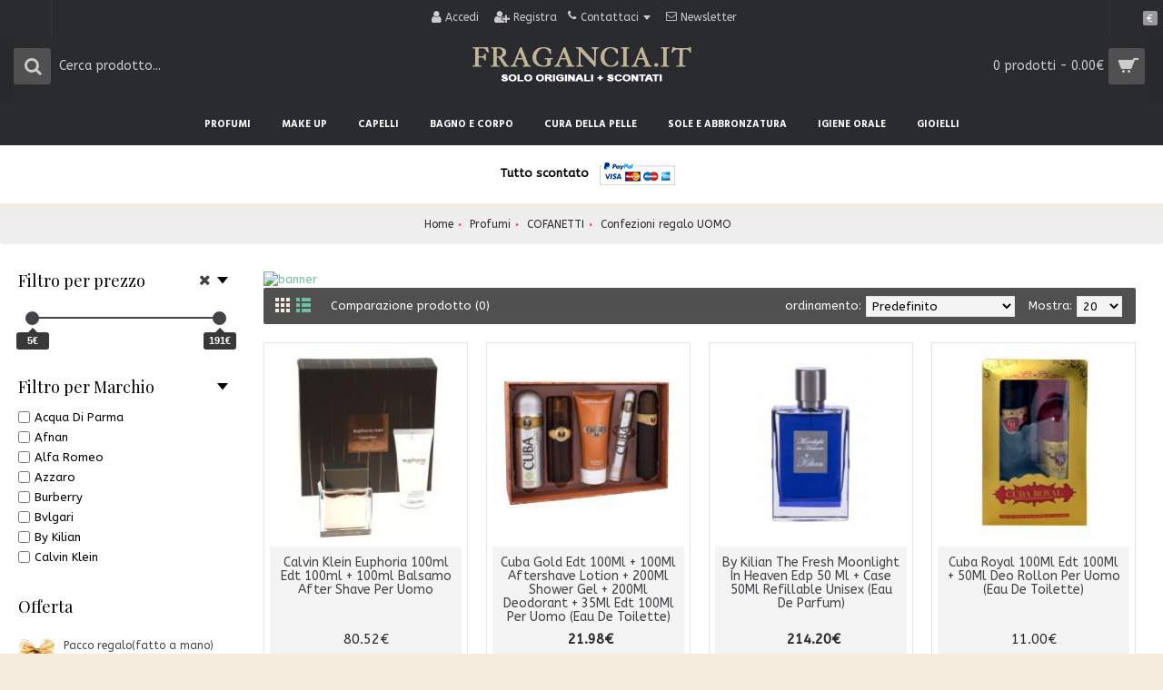

--- FILE ---
content_type: text/html; charset=utf-8
request_url: https://fragancia.it/prof1/cofr1/cofr3
body_size: 16260
content:
<!DOCTYPE html>
<html dir="ltr" lang="it" class="webkit chrome chrome131 mac journal-desktop is-guest skin-12 responsive-layout center-header currency-full currency-symbol-mobile collapse-footer-columns filter-columns-mobile mobile-menu-on-tablet header-center header-sticky sticky-menu backface product-grid-second-image product-list-second-image hide-cart category-page category-page-63 layout-3 route-product-category oc2 oc23 one-column no-secondary" data-j2v="2.14.8">
<head>


<script>

  window.dataLayer = window.dataLayer || [];
    function gtag() { dataLayer.push(arguments); }
    gtag('consent', 'default', {
        'ad_storage': 'granted',
        'analytics_storage': 'granted',
        'functionality_storage': 'granted', // Additional signal for functional cookies
        'personalization_storage': 'granted', // Personalization (e.g., for personalized ads)
		'ad_user_data': 'granted', // Allows sending user data for ads personalization
		'ad_personalization': 'granted',
        'security_storage': 'granted' // Security-related cookies
    });
	
</script>


<meta charset="UTF-8" />
<meta name='viewport' content="width=device-width, initial-scale=1.0, maximum-scale=1.0, user-scalable=no">
<meta name="format-detection" content="telephone=no">
<!--[if IE]><meta http-equiv="X-UA-Compatible" content="IE=Edge,chrome=1"/><![endif]-->
<title>Confezioni regalo UOMO</title>
<base href="https://fragancia.it/" />
<meta property="og:title" content="Confezioni regalo UOMO" />
<meta property="og:site_name" content="PROFUMERIA" />
<meta property="og:url" content="http://fragancia.it/cofr3" />
<meta property="og:description" content="" />
<meta property="og:type" content="website" />
<meta property="og:image" content="https://fragancia.it/image/cache/data/43-47826-toaletni-voda-gucci-guilty-pour-homme-90ml-m-kazeta-edt-90ml-75ml-balzam-po-holeni-50ml-sprchovy-gel-600x600-600x315.jpg" />
<meta property="og:image:width" content="600" />
<meta property="og:image:height" content="315" />
<meta name="twitter:card" content="summary" />
<meta name="twitter:title" content="Confezioni regalo UOMO" />
<meta name="twitter:description" content="" />
<meta name="twitter:image" content="https://fragancia.it/image/cache/data/43-47826-toaletni-voda-gucci-guilty-pour-homme-90ml-m-kazeta-edt-90ml-75ml-balzam-po-holeni-50ml-sprchovy-gel-600x600-200x200.jpg" />
<meta name="twitter:image:width" content="200" />
<meta name="twitter:image:height" content="200" />
<link href="https://fragancia.it/cofr3" rel="canonical" />
<link href="https://fragancia.it/cofr3?page=2" rel="next" />
<link href="https://fragancia.it/image/data/ico.png" rel="icon" />
<link rel="stylesheet" href="//fonts.googleapis.com/css?family=Playfair+Display:regular%7CHind+Siliguri:700%7CABeeZee:regular%7CDomine:regular&amp;subset=latin"/>
<link rel="stylesheet" href="https://fragancia.it/catalog/view/theme/journal2/css/j-strap.css?j2v=2.14.8"/>
<link rel="stylesheet" href="https://fragancia.it/catalog/view/javascript/font-awesome/css/font-awesome.min.css?j2v=2.14.8"/>
<link rel="stylesheet" href="https://fragancia.it/catalog/view/theme/journal2/lib/jquery.ui/jquery-ui-slider.min.css?j2v=2.14.8"/>
<link rel="stylesheet" href="https://fragancia.it/catalog/view/theme/journal2/lib/swiper/css/swiper.css?j2v=2.14.8"/>
<link rel="stylesheet" href="https://fragancia.it/catalog/view/theme/journal2/lib/lightgallery/css/lightgallery.min.css?j2v=2.14.8"/>
<link rel="stylesheet" href="https://fragancia.it/catalog/view/theme/journal2/lib/magnific-popup/magnific-popup.css?j2v=2.14.8"/>
<link rel="stylesheet" href="https://fragancia.it/catalog/view/theme/journal2/css/hint.min.css?j2v=2.14.8"/>
<link rel="stylesheet" href="https://fragancia.it/catalog/view/theme/journal2/css/journal.css?j2v=2.14.8"/>
<link rel="stylesheet" href="https://fragancia.it/catalog/view/theme/journal2/css/features.css?j2v=2.14.8"/>
<link rel="stylesheet" href="https://fragancia.it/catalog/view/theme/journal2/css/header.css?j2v=2.14.8"/>
<link rel="stylesheet" href="https://fragancia.it/catalog/view/theme/journal2/css/module.css?j2v=2.14.8"/>
<link rel="stylesheet" href="https://fragancia.it/catalog/view/theme/journal2/css/pages.css?j2v=2.14.8"/>
<link rel="stylesheet" href="https://fragancia.it/catalog/view/theme/journal2/css/account.css?j2v=2.14.8"/>
<link rel="stylesheet" href="https://fragancia.it/catalog/view/theme/journal2/css/blog-manager.css?j2v=2.14.8"/>
<link rel="stylesheet" href="https://fragancia.it/catalog/view/theme/journal2/css/side-column.css?j2v=2.14.8"/>
<link rel="stylesheet" href="https://fragancia.it/catalog/view/theme/journal2/css/product.css?j2v=2.14.8"/>
<link rel="stylesheet" href="https://fragancia.it/catalog/view/theme/journal2/css/category.css?j2v=2.14.8"/>
<link rel="stylesheet" href="https://fragancia.it/catalog/view/theme/journal2/css/footer.css?j2v=2.14.8"/>
<link rel="stylesheet" href="https://fragancia.it/catalog/view/theme/journal2/css/icons.css?j2v=2.14.8"/>
<link rel="stylesheet" href="https://fragancia.it/catalog/view/theme/journal2/css/responsive.css?j2v=2.14.8"/>
<link rel="stylesheet" href="https://fragancia.it/catalog/view/theme/journal2/css/flex.css?j2v=2.14.8"/>
<link rel="stylesheet" href="https://fragancia.it/catalog/view/theme/journal2/css/rtl.css?j2v=2.14.8"/>
<link rel="stylesheet" href="index.php?route=journal2/assets/css&amp;j2v=2.14.8" />
<script type="text/javascript" src="https://fragancia.it/catalog/view/theme/journal2/lib/modernizr/modernizr.min.js?j2v=2.14.8"></script>
<script type="text/javascript" src="https://fragancia.it/catalog/view/javascript/jquery/jquery-2.1.1.min.js?j2v=2.14.8"></script>
<script type="text/javascript" src="https://fragancia.it/catalog/view/javascript/bootstrap/js/bootstrap.min.js?j2v=2.14.8"></script>
<script type="text/javascript" src="https://fragancia.it/catalog/view/theme/journal2/lib/jquery/jquery-migrate-1.2.1.min.js?j2v=2.14.8"></script>
<script type="text/javascript" src="https://fragancia.it/catalog/view/theme/journal2/lib/jquery.ui/jquery-ui-slider.min.js?j2v=2.14.8"></script>
<script type="text/javascript" src="https://fragancia.it/catalog/view/javascript/common.js?j2v=2.14.8"></script>
<script type="text/javascript" src="https://fragancia.it/catalog/view/javascript/jquery/jquery.total-storage.min.js?j2v=2.14.8"></script>
<script type="text/javascript" src="https://fragancia.it/catalog/view/theme/journal2/lib/jquery.tabs/tabs.js?j2v=2.14.8"></script>
<script type="text/javascript" src="https://fragancia.it/catalog/view/theme/journal2/lib/swiper/js/swiper.jquery.js?j2v=2.14.8"></script>
<script type="text/javascript" src="https://fragancia.it/catalog/view/theme/journal2/lib/ias/jquery-ias.min.js?j2v=2.14.8"></script>
<script type="text/javascript" src="https://fragancia.it/catalog/view/theme/journal2/lib/intense/intense.min.js?j2v=2.14.8"></script>
<script type="text/javascript" src="https://fragancia.it/catalog/view/theme/journal2/lib/lightgallery/js/lightgallery.js?j2v=2.14.8"></script>
<script type="text/javascript" src="https://fragancia.it/catalog/view/theme/journal2/lib/magnific-popup/jquery.magnific-popup.js?j2v=2.14.8"></script>
<script type="text/javascript" src="https://fragancia.it/catalog/view/theme/journal2/lib/actual/jquery.actual.min.js?j2v=2.14.8"></script>
<script type="text/javascript" src="https://fragancia.it/catalog/view/theme/journal2/lib/countdown/jquery.countdown.js?j2v=2.14.8"></script>
<script type="text/javascript" src="https://fragancia.it/catalog/view/theme/journal2/lib/image-zoom/jquery.imagezoom.min.js?j2v=2.14.8"></script>
<script type="text/javascript" src="https://fragancia.it/catalog/view/theme/journal2/lib/lazy/jquery.lazy.1.6.min.js?j2v=2.14.8"></script>
<script type="text/javascript" src="https://fragancia.it/catalog/view/theme/journal2/lib/touch-punch/jquery.ui.touch-punch.min.js?j2v=2.14.8"></script>
<script type="text/javascript" src="https://fragancia.it/catalog/view/theme/journal2/lib/jquery.address/jquery.address.js?j2v=2.14.8"></script>
<script type="text/javascript" src="https://fragancia.it/catalog/view/theme/journal2/lib/quovolver/jquery.quovolver.js?j2v=2.14.8"></script>
<script type="text/javascript" src="https://fragancia.it/catalog/view/theme/journal2/js/journal.js?j2v=2.14.8"></script>
<!--[if (gte IE 6)&(lte IE 8)]><script src="catalog/view/theme/journal2/lib/selectivizr/selectivizr.min.js"></script><![endif]-->



<script>
        Journal.COUNTDOWN = {
        DAYS    : "Days",
        HOURS   : "Hours",
        MINUTES : "Min",
        SECONDS : "Sec"
    };
        Journal.NOTIFICATION_BUTTONS = '<div class="notification-buttons"><a class="button notification-cart" href="https://fragancia.it/index.php?route=checkout/cart">Guarda il Carrello</a><a class="button notification-checkout" href="https://fragancia.it/index.php?route=checkout/checkout">Acquista</a></div>';
</script>
<script type="text/javascript">
  (function(i,s,o,g,r,a,m){i['GoogleAnalyticsObject']=r;i[r]=i[r]||function(){
  (i[r].q=i[r].q||[]).push(arguments)},i[r].l=1*new Date();a=s.createElement(o),
  m=s.getElementsByTagName(o)[0];a.async=1;a.src=g;m.parentNode.insertBefore(a,m)
  })(window,document,'script','//www.google-analytics.com/analytics.js','ga');

  ga('create', 'UA-86293093-1', 'auto');
  ga('require', 'displayfeatures'); 
  ga('send', 'pageview');
</script>

</head>
<body>
<!--[if lt IE 9]>
<div class="old-browser">You are using an old browser. Please <a href="http://windows.microsoft.com/en-us/internet-explorer/download-ie">upgrade to a newer version</a> or <a href="http://browsehappy.com/">try a different browser</a>.</div>
<![endif]-->
<header class="journal-header-center">
    <div class="header">
    <div class="journal-top-header j-min z-1"></div>
    <div class="journal-menu-bg z-0"> </div>
    <div class="journal-center-bg j-100 z-0"> </div>

    <div id="header" class="journal-header z-2">

        <div class="header-assets top-bar">
            <div class="journal-links j-min xs-100 sm-100 md-50 lg-50 xl-50">
                <div class="links">
                    <ul class="top-menu">
                    <li>
                            <a href="https://fragancia.it/index.php?route=account/login" class="m-item "><i style="margin-right: 5px; font-size: 15px; left: 5px" data-icon="&#xf007;"></i>                    <span class="top-menu-link">Accedi</span>                </a>
                                </li>
            <li>
                            <a href="https://fragancia.it/index.php?route=account/register" class="m-item hide-on-tablet"><i style="margin-right: 5px; font-size: 15px; left: 5px" data-icon="&#xf234;"></i>                    <span class="top-menu-link">Registra</span>                </a>
                                </li>
            <li>
                            <span class="m-item icon-only no-link has-dropdown"><i style="margin-right: 5px; top: -2px" data-icon="&#xe695;"></i><span>Contattaci</span></span>
                                        <ul class="top-dropdown">
                                            <li>
                                                            <a href="https://fragancia.it/index.php?route=information/contact" class="m-item ">                                    <span class="top-menu-link">Via Email</span>                                </a>
                                                    </li>
                                            <li>
                                                            <a href="https://fragancia.it/index.php?route=information/contact" class="m-item ">                                    <span class="top-menu-link">800 076738 Numero Verde</span>                                </a>
                                                    </li>
                                    </ul>
                    </li>
            <li>
                            <a href="javascript:Journal.openPopup('231')" class="m-item icon-only"><i style="margin-right: 5px; top: -1px; left: 5px" data-icon="&#xe698;"></i>                    <span class="top-menu-link">Newsletter</span>                </a>
                                </li>                    </ul>
                </div>
            </div>

                        <div class="journal-language j-min">
                <form action="https://fragancia.it/index.php?route=common/language/language" method="post" enctype="multipart/form-data">
    <div id="language" class="">
        <div class="btn-group">
            <button class="dropdown-toggle" type="button" data-hover="dropdown">
                <div>Italiano</div>
            </button>
            <ul class="dropdown-menu">
                                                                                <li><a onclick="$(this).closest('form').find('input[name=\'code\']').val('it-it'); $(this).closest('form').submit();">Italiano</a></li>
                                                                                                                        <li><a onclick="$(this).closest('form').find('input[name=\'code\']').val('fr-Fr'); $(this).closest('form').submit();">French</a></li>
                                                                                                                        <li><a onclick="$(this).closest('form').find('input[name=\'code\']').val('de-DE'); $(this).closest('form').submit();">Deutsch</a></li>
                                                                                                                        <li><a onclick="$(this).closest('form').find('input[name=\'code\']').val('en-gb'); $(this).closest('form').submit();">English</a></li>
                                                                                                                        <li><a onclick="$(this).closest('form').find('input[name=\'code\']').val('hr'); $(this).closest('form').submit();">Hrvatski</a></li>
                                                                                                                        <li><a onclick="$(this).closest('form').find('input[name=\'code\']').val('SI'); $(this).closest('form').submit();">Slovenian</a></li>
                                                                    </ul>
        </div>
        <input type="hidden" name="code" value="" />
        <input type="hidden" name="redirect" value="https://fragancia.it/prof1/cofr1/cofr3?_route_=prof1%2Fcofr1%2Fcofr3" />
    </div>
</form>
            </div>
            
                        <div class="journal-currency j-min">
                <form action="https://fragancia.it/index.php?route=common/currency/currency" method="post" enctype="multipart/form-data">
    <div id="currency" class="full-text">
        <div class="btn-group">
            <button class="dropdown-toggle" type="button" data-hover="dropdown">
                <div><span class='currency-text'>Euro</span> <span class='currency-symbol'>€</span></div>
            </button>
            <ul class="dropdown-menu">
                                                                                                                                                            <li><a onclick="$(this).closest('form').find('input[name=\'code\']').val('CHF'); $(this).closest('form').submit();">CHF<span class="currency-text">CHF</span></a></li>
                                                                                                                                                                                                        <li><a onclick="$(this).closest('form').find('input[name=\'code\']').val('EUR'); $(this).closest('form').submit();"><span class="currency-text">Euro</span> €</a></li>
                                                                                                                                                                                                        <li><a onclick="$(this).closest('form').find('input[name=\'code\']').val('HRK'); $(this).closest('form').submit();"><span class="currency-text">HRK</span> KN</a></li>
                                                                        </ul>
        </div>
        <input type="hidden" name="code" value="" />
        <input type="hidden" name="redirect" value="https://fragancia.it/prof1/cofr1/cofr3" />
    </div>
</form>
            </div>
            
            <div class="journal-secondary j-min xs-100 sm-100 md-50 lg-50 xl-50">
                <div class="links">
                    <ul class="top-menu">
                                        </ul>
                </div>
            </div>
        </div>

        <div class="header-assets">
            <div class="journal-search j-min xs-100 sm-50 md-25 lg-25 xl-25">
                                    <div id="search" class="input-group j-min">
  <input type="text" name="search" value="" placeholder="Cerca prodotto..." autocomplete="off" class="form-control input-lg" />
  <div class="button-search"><button type="button"><i></i></button></div>
</div>                            </div>

            <div class="journal-logo j-100 xs-100 sm-100 md-50 lg-50 xl-50">
                                    <div id="logo">
                        <a href="http://fragancia.it/">
                            <img src="https://fragancia.it/image/cache/data/logofragancia2-248x52.png" width="248" height="52" alt="PROFUMERIA" title="PROFUMERIA" class="logo-1x" />                        </a>
                    </div>
                            </div>

            <div class="journal-cart j-min xs-100 sm-50 md-25 lg-25 xl-25">
                <div id="cart" class="btn-group btn-block">
  <button type="button" data-toggle="dropdown" class="btn btn-inverse btn-block btn-lg dropdown-toggle heading"><a><span id="cart-total" data-loading-text="Caricamento...&nbsp;&nbsp;">0 prodotti - 0.00€</span> <i></i></a></button>
  <div class="content">
    <ul class="cart-wrapper">
        <li>
      <p class="text-center empty">Il carrello &egrave; vuoto!</p>
    </li>
        </ul>
  </div>
</div>
            </div>
        </div>

        <div class="journal-menu j-min xs-100 sm-100 md-100 lg-100 xl-100">
            <style></style>
<div class="mobile-trigger">MENU</div>
<ul class="super-menu mobile-menu menu-centered" style="table-layout: ">
        <li id="main-menu-item-1" class="mega-menu-mixed ">
                <a href="http://fragancia.it/prof1" ><span class="main-menu-text">Profumi</span></a>
                                                
                <div class="mega-menu">
        
                        <div class="mega-menu-column mega-menu-categories " style="width: 50%;">
                                <div>
                                        <div class="mega-menu-item xs-50 sm-50 md-50 lg-50 xl-50 menu-image-left ">
                        <div>
                            <h3><a href="http://fragancia.it/prof1/rdonna">REPARTO DONNA</a></h3>
                            <div>
                                                        <a href="http://fragancia.it/prof1/rdonna"><img width="250" height="250" class="lazy" src="https://fragancia.it/image/cache/data/journal2/transparent-250x250.png" data-src="https://fragancia.it/image/cache/data/profumidonna-250x250.jpg" data-default-src="https://fragancia.it/image/cache/data/profumidonna-250x250.jpg" alt="REPARTO DONNA"/></a>
                                                                                    <ul>
                                                                <li data-image="https://fragancia.it/image/cache/data/34-18979-toaletni-voda-gucci-guilty-50ml-w-600x600-250x250.jpg"><a href="http://fragancia.it/prof1/rdonna/5">Profumi Donna</a></li>
                                                                <li data-image="https://fragancia.it/image/cache/data/2016042910182921236-250x250.jpg"><a href="http://fragancia.it/prof1/rdonna/6">TESTER Donna</a></li>
                                                                <li data-image="https://fragancia.it/image/cache/data/24-68102-sprchovy-gel-bvlgari-aqva-divina-100ml-w-600x600-250x250.jpg"><a href="http://fragancia.it/prof1/rdonna/3">Gel Doccia</a></li>
                                                                <li data-image="https://fragancia.it/image/cache/data/46-57902-telove-mleko-calvin-klein-reveal-200ml-w-600x600-250x250.jpg"><a href="http://fragancia.it/prof1/rdonna/4">Lozione Corporale</a></li>
                                                                <li data-image="https://fragancia.it/image/cache/data/10808-lancome-bocage-deodorant-roll-on-0-600x600-250x250.jpg"><a href="http://fragancia.it/prof1/rdonna/2">Deostick</a></li>
                                                                <li data-image="https://fragancia.it/image/cache/data/deod-250x250.jpg"><a href="http://fragancia.it/prof1/rdonna/1">Deodoranti</a></li>
                                                                                            </ul>
                                                        </div>
                            <span class="clearfix"> </span>
                        </div>
                    </div>
                                        <div class="mega-menu-item xs-50 sm-50 md-50 lg-50 xl-50 menu-image-left ">
                        <div>
                            <h3><a href="http://fragancia.it/prof1/7">REPARTO UOMO</a></h3>
                            <div>
                                                        <a href="http://fragancia.it/prof1/7"><img width="250" height="250" class="lazy" src="https://fragancia.it/image/cache/data/journal2/transparent-250x250.png" data-src="https://fragancia.it/image/cache/data/profumiuomo-250x250.jpg" data-default-src="https://fragancia.it/image/cache/data/profumiuomo-250x250.jpg" alt="REPARTO UOMO"/></a>
                                                                                    <ul>
                                                                <li data-image="https://fragancia.it/image/cache/data/00-32255-parfemovana-voda-giorgio-armani-acqua-di-gio-essenza-75ml-m-600x600-250x250.jpg"><a href="http://fragancia.it/prof1/7/12">Profumi Uomo</a></li>
                                                                <li data-image="https://fragancia.it/image/cache/data/giorgio-armani-acqua-di-gio-man-100ml-tester-xiaobaistore-1509-24-XiaoBaiStore@7-250x250.jpg"><a href="http://fragancia.it/prof1/7/13">TESTER Uomo</a></li>
                                                                <li data-image="https://fragancia.it/image/cache/data/53-30513-balzam-po-holeni-bvlgari-blv-100ml-m-600x600-250x250.jpg"><a href="http://fragancia.it/prof1/7/8">Aftershave</a></li>
                                                                <li data-image="https://fragancia.it/image/cache/data/82-kosmetika-calvin-klein-one-deo-600x600-250x250.jpg"><a href="http://fragancia.it/prof1/7/9">Deodoranti</a></li>
                                                                <li data-image="https://fragancia.it/image/cache/data/03-65441-deostick-bvlgari-man-in-black-75ml-m-600x600-250x250.jpg"><a href="http://fragancia.it/prof1/7/10">Deostick</a></li>
                                                                <li data-image="https://fragancia.it/image/cache/data/15-kosmetika-bvlgari-aqua-pour-homme-shg-600x600-250x250.jpg"><a href="http://fragancia.it/prof1/7/11">Gel Doccia</a></li>
                                                                                            </ul>
                                                        </div>
                            <span class="clearfix"> </span>
                        </div>
                    </div>
                                        <div class="mega-menu-item xs-50 sm-50 md-50 lg-50 xl-50 menu-image-left ">
                        <div>
                            <h3><a href="http://fragancia.it/prof1/cofr1">COFANETTI</a></h3>
                            <div>
                                                        <a href="http://fragancia.it/prof1/cofr1"><img width="250" height="250" class="lazy" src="https://fragancia.it/image/cache/data/journal2/transparent-250x250.png" data-src="https://fragancia.it/image/cache/data/set-250x250.jpg" data-default-src="https://fragancia.it/image/cache/data/set-250x250.jpg" alt="COFANETTI"/></a>
                                                                                    <ul>
                                                                <li data-image="https://fragancia.it/image/cache/data/setd-250x250.jpg"><a href="http://fragancia.it/prof1/cofr1/cofr2">Confezioni regalo DONNA</a></li>
                                                                <li data-image="https://fragancia.it/image/cache/data/43-47826-toaletni-voda-gucci-guilty-pour-homme-90ml-m-kazeta-edt-90ml-75ml-balzam-po-holeni-50ml-sprchovy-gel-600x600-250x250.jpg"><a href="http://fragancia.it/prof1/cofr1/cofr3">Confezioni regalo UOMO</a></li>
                                                                                            </ul>
                                                        </div>
                            <span class="clearfix"> </span>
                        </div>
                    </div>
                                    </div>
                            </div>
            
                                                    </div>
        
        <span class="mobile-plus">+</span>
    </li>
        <li id="main-menu-item-2" class="mega-menu-mixed ">
                <a href="http://fragancia.it/m1" ><span class="main-menu-text">Make Up</span></a>
                                                
                <div class="mega-menu">
        
                        <div class="mega-menu-column mega-menu-categories " style="width: 100%;">
                                <div>
                                        <div class="mega-menu-item xs-50 sm-50 md-50 lg-25 xl-25 menu-image-left ">
                        <div>
                            <h3><a href="http://fragancia.it/m1/m12">Labbra</a></h3>
                            <div>
                                                        <a href="http://fragancia.it/m1/m12"><img width="250" height="250" class="lazy" src="https://fragancia.it/image/cache/data/journal2/transparent-250x250.png" data-src="https://fragancia.it/image/cache/data/372c6da2c6a0618f565c0c99d7495c68--makeup-ideas-new-makeup-trends-250x250.jpg" data-default-src="https://fragancia.it/image/cache/data/372c6da2c6a0618f565c0c99d7495c68--makeup-ideas-new-makeup-trends-250x250.jpg" alt="Labbra"/></a>
                                                                                    <ul>
                                                                <li data-image="https://fragancia.it/image/cache/data/44-69988-tuzka-na-rty-yves-saint-laurent-lip-liner-1-11g-w-odstin-14-600x600-250x250.jpg"><a href="http://fragancia.it/m1/m12/m14">Lip liner</a></li>
                                                                <li data-image="https://fragancia.it/image/cache/data/97-59747-lesk-na-rty-dolce-and-gabbana-the-lipgloss-sheer-shine-5ml-w-odstin-75-baby-600x600-250x250.jpg"><a href="http://fragancia.it/m1/m12/m13">Lucidalabbra</a></li>
                                                                <li data-image="https://fragancia.it/image/cache/data/90-77266-rtenka-guerlain-kisskiss-roselip-lip-balm-2-8g-w-odstin-r372-chic-pink-600x600-250x250.jpg"><a href="http://fragancia.it/m1/m12/m15">Rossetto</a></li>
                                                                                            </ul>
                                                        </div>
                            <span class="clearfix"> </span>
                        </div>
                    </div>
                                        <div class="mega-menu-item xs-50 sm-50 md-50 lg-25 xl-25 menu-image-left ">
                        <div>
                            <h3><a href="http://fragancia.it/m1/m17">Makeup Sets</a></h3>
                            <div>
                                                        <a href="http://fragancia.it/m1/m17"><img width="250" height="250" class="lazy" src="https://fragancia.it/image/cache/data/journal2/transparent-250x250.png" data-src="https://fragancia.it/image/cache/data/153351-ocni-linky-2k-fabulous-beauty-train-case-66-9g-w-sada-dekorativni-kosmetiky-complete-makeup-palette-600x600-250x250.jpg" data-default-src="https://fragancia.it/image/cache/data/153351-ocni-linky-2k-fabulous-beauty-train-case-66-9g-w-sada-dekorativni-kosmetiky-complete-makeup-palette-600x600-250x250.jpg" alt="Makeup Sets"/></a>
                                                                                    <ul>
                                                                                            </ul>
                                                        </div>
                            <span class="clearfix"> </span>
                        </div>
                    </div>
                                        <div class="mega-menu-item xs-50 sm-50 md-50 lg-25 xl-25 menu-image-left ">
                        <div>
                            <h3><a href="http://fragancia.it/m1/m2">Occhi</a></h3>
                            <div>
                                                        <a href="http://fragancia.it/m1/m2"><img width="250" height="250" class="lazy" src="https://fragancia.it/image/cache/data/journal2/transparent-250x250.png" data-src="https://fragancia.it/image/cache/data/6c4cab411049e3b9e6f4a763b5048b4d-250x250.jpg" data-default-src="https://fragancia.it/image/cache/data/6c4cab411049e3b9e6f4a763b5048b4d-250x250.jpg" alt="Occhi"/></a>
                                                                                    <ul>
                                                                <li data-image="https://fragancia.it/image/cache/data/139237-kosmetika-giorgio-armani-eye-pencil-1-2g-w-odstin-4-600x600-250x250.jpg"><a href="http://fragancia.it/m1/m2/m4">Eyeliner</a></li>
                                                                <li data-image="https://fragancia.it/image/cache/data/45-kosmetika-dior-mascara-600x600-250x250.jpg"><a href="http://fragancia.it/m1/m2/mascara">Mascara</a></li>
                                                                <li data-image="https://fragancia.it/image/cache/data/16-69594-ocni-stiny-christian-dior-5-couleurs-designer-6g-w-odstin-308-khaki-design-600x600-250x250.jpg"><a href="http://fragancia.it/m1/m2/m5">Ombretti</a></li>
                                                                <li data-image="https://fragancia.it/image/cache/data/93-54225-ocni-linky-artdeco-eye-brow-pencil-1-1g-w-odstin-1-600x600-250x250.jpg"><a href="http://fragancia.it/m1/m2/m3">Sopracciglia</a></li>
                                                                                            </ul>
                                                        </div>
                            <span class="clearfix"> </span>
                        </div>
                    </div>
                                        <div class="mega-menu-item xs-50 sm-50 md-50 lg-25 xl-25 menu-image-left ">
                        <div>
                            <h3><a href="http://fragancia.it/m1/m24">Strumenti e accessori</a></h3>
                            <div>
                                                        <a href="http://fragancia.it/m1/m24"><img width="250" height="250" class="lazy" src="https://fragancia.it/image/cache/data/journal2/transparent-250x250.png" data-src="https://fragancia.it/image/cache/data/72-78426-kosmeticka-pomucka-makeup-revolution-london-pro-blend-sponge-1ks-w-pro-aplikaci-make-upu-600x600-250x250.jpg" data-default-src="https://fragancia.it/image/cache/data/72-78426-kosmeticka-pomucka-makeup-revolution-london-pro-blend-sponge-1ks-w-pro-aplikaci-make-upu-600x600-250x250.jpg" alt="Strumenti e accessori"/></a>
                                                                                    <ul>
                                                                <li data-image="https://fragancia.it/image/cache/data/80-47021-kosmeticka-pomucka-artdeco-blusher-brush-premium-1ks-w-600x600-250x250.jpg"><a href="http://fragancia.it/m1/m24/m25">Pennelli</a></li>
                                                                                            </ul>
                                                        </div>
                            <span class="clearfix"> </span>
                        </div>
                    </div>
                                        <div class="mega-menu-item xs-50 sm-50 md-50 lg-25 xl-25 menu-image-left ">
                        <div>
                            <h3><a href="http://fragancia.it/m1/m19">Unghie</a></h3>
                            <div>
                                                        <a href="http://fragancia.it/m1/m19"><img width="250" height="250" class="lazy" src="https://fragancia.it/image/cache/data/journal2/transparent-250x250.png" data-src="https://fragancia.it/image/cache/data/nails-250x250.jpg" data-default-src="https://fragancia.it/image/cache/data/nails-250x250.jpg" alt="Unghie"/></a>
                                                                                    <ul>
                                                                <li data-image="https://fragancia.it/image/cache/data/18-46509-kosmetika-sally-hansen-miracle-cure-13-3ml-w-posilujici-pece-pro-problematicke-nehty-600x600-250x250.jpg"><a href="http://fragancia.it/m1/m19/m20">Manicure</a></li>
                                                                <li data-image="https://fragancia.it/image/cache/data/74-59161-kosmeticka-pomucka-sally-hansen-ultra-fine-cuticle-scissors-1ks-w-nuzky-na-nehtovou-kuzicku-600x600-250x250.jpg"><a href="http://fragancia.it/m1/m19/m21">Nail tools</a></li>
                                                                <li data-image="https://fragancia.it/image/cache/data/35-54003-lak-na-nehty-sally-hansen-complete-salon-manicure-14-7ml-w-odstin-570-right-said-red-600x600-250x250.jpg"><a href="http://fragancia.it/m1/m19/m22">Smalti per le unghie</a></li>
                                                                <li data-image="https://fragancia.it/image/cache/data/55-76434-odlakovac-na-nehty-sally-hansen-regular-polish-remover-with-vitamin-e-200ml-w-pro-setrne-odlakovani-nehtu-600x600-250x250.jpg"><a href="http://fragancia.it/m1/m19/m23">Solvente per smalto</a></li>
                                                                                            </ul>
                                                        </div>
                            <span class="clearfix"> </span>
                        </div>
                    </div>
                                        <div class="mega-menu-item xs-50 sm-50 md-50 lg-25 xl-25 menu-image-left ">
                        <div>
                            <h3><a href="http://fragancia.it/m1/m6">Viso</a></h3>
                            <div>
                                                        <a href="http://fragancia.it/m1/m6"><img width="250" height="250" class="lazy" src="https://fragancia.it/image/cache/data/journal2/transparent-250x250.png" data-src="https://fragancia.it/image/cache/data/99908725ec2c551b7187c68d5b7644a3--makeup-goals-beauty-makeup-250x250.jpg" data-default-src="https://fragancia.it/image/cache/data/99908725ec2c551b7187c68d5b7644a3--makeup-goals-beauty-makeup-250x250.jpg" alt="Viso"/></a>
                                                                                    <ul>
                                                                <li data-image="https://fragancia.it/image/cache/data/96-kosmetika-clinique-true-bronze-pressed-powder-bronzer-02-375x375-250x250.jpg"><a href="http://fragancia.it/m1/m6/m7">Bronzer</a></li>
                                                                <li data-image="https://fragancia.it/image/cache/data/14-53937-make-up-collistar-filler-concealer-15ml-w-odstin-2-600x600-250x250.jpg"><a href="http://fragancia.it/m1/m6/m8">Correttore</a></li>
                                                                <li data-image="https://fragancia.it/image/cache/data/62-74015-make-up-artdeco-rich-treatment-foundation-20ml-w-odstin-12-375x375-250x250.jpg"><a href="http://fragancia.it/m1/m6/m9">Foundation</a></li>
                                                                <li data-image="https://fragancia.it/image/cache/data/38-51596-46668-make-up-max-factor-lasting-performance-make-up-35ml-w-odstin-100-fair-600x600-250x250.jpg"><a href="http://fragancia.it/m1/m6/m11">Polvere</a></li>
                                                                <li data-image="https://fragancia.it/image/cache/data/38-51596-46668-make-up-max-factor-lasting-performance-make-up-35ml-w-odstin-100-fair-600x600-250x250.jpg"><a href="http://fragancia.it/m1/m6/m10">Polveri e correctori</a></li>
                                                                                                <li class="view-more"><a href="http://fragancia.it/m1/m6">Mostra tutto...</a></li>
                                                            </ul>
                                                        </div>
                            <span class="clearfix"> </span>
                        </div>
                    </div>
                                        <div class="mega-menu-item xs-50 sm-50 md-50 lg-25 xl-25 menu-image-left ">
                        <div>
                            <h3><a href="http://fragancia.it/m1/m18">Struccante</a></h3>
                            <div>
                                                        <a href="http://fragancia.it/m1/m18"><img width="250" height="250" class="lazy" src="https://fragancia.it/image/cache/data/journal2/transparent-250x250.png" data-src="https://fragancia.it/image/cache/data/58-71019-odlicovaci-pripravek-guerlain-beaute-des-yeux-biphase-eye-make-up-remover-125ml-w-pro-setrne-odliceni-oci-600x600-250x250.jpg" data-default-src="https://fragancia.it/image/cache/data/58-71019-odlicovaci-pripravek-guerlain-beaute-des-yeux-biphase-eye-make-up-remover-125ml-w-pro-setrne-odliceni-oci-600x600-250x250.jpg" alt="Struccante"/></a>
                                                                                    <ul>
                                                                                            </ul>
                                                        </div>
                            <span class="clearfix"> </span>
                        </div>
                    </div>
                                    </div>
                            </div>
            
                                                    </div>
        
        <span class="mobile-plus">+</span>
    </li>
        <li id="main-menu-item-3" class="mega-menu-mixed ">
                <a href="http://fragancia.it/h1" ><span class="main-menu-text">Capelli</span></a>
                                                
                <div class="mega-menu">
        
                        <div class="mega-menu-column mega-menu-categories " style="width: 50%;">
                                <div>
                                        <div class="mega-menu-item xs-50 sm-50 md-50 lg-33 xl-33 menu-image-left ">
                        <div>
                            <h3><a href="http://fragancia.it/h1/h10">Shampoo</a></h3>
                            <div>
                                                        <a href="http://fragancia.it/h1/h10"><img width="250" height="250" class="lazy" src="https://fragancia.it/image/cache/data/journal2/transparent-250x250.png" data-src="https://fragancia.it/image/cache/data/88-72059-sampon-na-poskozene-barvene-vlasy-schwarzkopf-bc-bonacure-excellium-plumping-shampoo-1000ml-w-pro-jemne-zrale-vlasy-600x600-250x250.jpg" data-default-src="https://fragancia.it/image/cache/data/88-72059-sampon-na-poskozene-barvene-vlasy-schwarzkopf-bc-bonacure-excellium-plumping-shampoo-1000ml-w-pro-jemne-zrale-vlasy-600x600-250x250.jpg" alt="Shampoo"/></a>
                                                                                    <ul>
                                                                                            </ul>
                                                        </div>
                            <span class="clearfix"> </span>
                        </div>
                    </div>
                                        <div class="mega-menu-item xs-50 sm-50 md-50 lg-33 xl-33 menu-image-left ">
                        <div>
                            <h3><a href="http://fragancia.it/h1/h3">Conditioner</a></h3>
                            <div>
                                                        <a href="http://fragancia.it/h1/h3"><img width="250" height="250" class="lazy" src="https://fragancia.it/image/cache/data/journal2/transparent-250x250.png" data-src="https://fragancia.it/image/cache/data/17-65440-kondicioner-na-normalni-vlasy-alterna-bamboo-luminous-shine-conditioner-250ml-w-pro-vlasy-bez-lesku-600x600-250x250.jpg" data-default-src="https://fragancia.it/image/cache/data/17-65440-kondicioner-na-normalni-vlasy-alterna-bamboo-luminous-shine-conditioner-250ml-w-pro-vlasy-bez-lesku-600x600-250x250.jpg" alt="Conditioner"/></a>
                                                                                    <ul>
                                                                                            </ul>
                                                        </div>
                            <span class="clearfix"> </span>
                        </div>
                    </div>
                                        <div class="mega-menu-item xs-50 sm-50 md-50 lg-33 xl-33 menu-image-left ">
                        <div>
                            <h3><a href="http://fragancia.it/h1/h5">Cura dei capelli</a></h3>
                            <div>
                                                        <a href="http://fragancia.it/h1/h5"><img width="250" height="250" class="lazy" src="https://fragancia.it/image/cache/data/journal2/transparent-250x250.png" data-src="https://fragancia.it/image/cache/data/40-48129-29661-balzam-na-vlasy-orofluido-elixir-100ml-w-pro-vsechny-typy-vlasu-600x600-250x250.jpg" data-default-src="https://fragancia.it/image/cache/data/40-48129-29661-balzam-na-vlasy-orofluido-elixir-100ml-w-pro-vsechny-typy-vlasu-600x600-250x250.jpg" alt="Cura dei capelli"/></a>
                                                                                    <ul>
                                                                                            </ul>
                                                        </div>
                            <span class="clearfix"> </span>
                        </div>
                    </div>
                                        <div class="mega-menu-item xs-50 sm-50 md-50 lg-33 xl-33 menu-image-left ">
                        <div>
                            <h3><a href="http://fragancia.it/h1/h6">Set per la cura dei capelli</a></h3>
                            <div>
                                                        <a href="http://fragancia.it/h1/h6"><img width="250" height="250" class="lazy" src="https://fragancia.it/image/cache/data/journal2/transparent-250x250.png" data-src="https://fragancia.it/image/cache/data/153940-maska-na-vlasy-olaplex-traveling-stylist-kit-300ml-w-pro-barvene-nebo-chemicky-osetrene-vlasy-100ml-bond-multiplier-no-1-2-x-100ml-bond-perfector-no-2-dosing-dispenser-600x600-250x250.jpg" data-default-src="https://fragancia.it/image/cache/data/153940-maska-na-vlasy-olaplex-traveling-stylist-kit-300ml-w-pro-barvene-nebo-chemicky-osetrene-vlasy-100ml-bond-multiplier-no-1-2-x-100ml-bond-perfector-no-2-dosing-dispenser-600x600-250x250.jpg" alt="Set per la cura dei capelli"/></a>
                                                                                    <ul>
                                                                                            </ul>
                                                        </div>
                            <span class="clearfix"> </span>
                        </div>
                    </div>
                                        <div class="mega-menu-item xs-50 sm-50 md-50 lg-33 xl-33 menu-image-left ">
                        <div>
                            <h3><a href="http://fragancia.it/h1/h7">Colorazione dei capelli</a></h3>
                            <div>
                                                        <a href="http://fragancia.it/h1/h7"><img width="250" height="250" class="lazy" src="https://fragancia.it/image/cache/data/journal2/transparent-250x250.png" data-src="https://fragancia.it/image/cache/data/37-53429-barva-na-vlasy-l-oreal-paris-preference-recital-hair-colour-1ks-w-barva-na-vlasy-odstin-5-25-m2-antigua-600x600-250x250.jpg" data-default-src="https://fragancia.it/image/cache/data/37-53429-barva-na-vlasy-l-oreal-paris-preference-recital-hair-colour-1ks-w-barva-na-vlasy-odstin-5-25-m2-antigua-600x600-250x250.jpg" alt="Colorazione dei capelli"/></a>
                                                                                    <ul>
                                                                                            </ul>
                                                        </div>
                            <span class="clearfix"> </span>
                        </div>
                    </div>
                                        <div class="mega-menu-item xs-50 sm-50 md-50 lg-33 xl-33 menu-image-left ">
                        <div>
                            <h3><a href="http://fragancia.it/h1/h8">Stile di capelli</a></h3>
                            <div>
                                                        <a href="http://fragancia.it/h1/h8"><img width="250" height="250" class="lazy" src="https://fragancia.it/image/cache/data/journal2/transparent-250x250.png" data-src="https://fragancia.it/image/cache/data/24-60476-lak-na-vlasy-l-oreal-paris-infinium-hairspray-extra-strong-300ml-w-extra-silny-lak-na-vlasy-600x600-250x250.jpg" data-default-src="https://fragancia.it/image/cache/data/24-60476-lak-na-vlasy-l-oreal-paris-infinium-hairspray-extra-strong-300ml-w-extra-silny-lak-na-vlasy-600x600-250x250.jpg" alt="Stile di capelli"/></a>
                                                                                    <ul>
                                                                                            </ul>
                                                        </div>
                            <span class="clearfix"> </span>
                        </div>
                    </div>
                                        <div class="mega-menu-item xs-50 sm-50 md-50 lg-33 xl-33 menu-image-left ">
                        <div>
                            <h3><a href="http://fragancia.it/h1/h9">Cura per Uomo</a></h3>
                            <div>
                                                        <a href="http://fragancia.it/h1/h9"><img width="250" height="250" class="lazy" src="https://fragancia.it/image/cache/data/journal2/transparent-250x250.png" data-src="https://fragancia.it/image/cache/data/63-38517-sampon-na-normalni-vlasy-kerastase-homme-capital-force-daily-treatment-shampoo-1000ml-m-pro-kazdodeni-pouziti-600x600-250x250.jpg" data-default-src="https://fragancia.it/image/cache/data/63-38517-sampon-na-normalni-vlasy-kerastase-homme-capital-force-daily-treatment-shampoo-1000ml-m-pro-kazdodeni-pouziti-600x600-250x250.jpg" alt="Cura per Uomo"/></a>
                                                                                    <ul>
                                                                                            </ul>
                                                        </div>
                            <span class="clearfix"> </span>
                        </div>
                    </div>
                                        <div class="mega-menu-item xs-50 sm-50 md-50 lg-33 xl-33 menu-image-left ">
                        <div>
                            <h3><a href="http://fragancia.it/h1/h2">Spazzole e pettini</a></h3>
                            <div>
                                                        <a href="http://fragancia.it/h1/h2"><img width="250" height="250" class="lazy" src="https://fragancia.it/image/cache/data/journal2/transparent-250x250.png" data-src="https://fragancia.it/image/cache/data/49-51217-kosmeticka-pomucka-tangle-teezer-the-original-hairbrush-1ks-w-velky-kartac-na-vlasy-odstin-blueberry-600x600-250x250.jpg" data-default-src="https://fragancia.it/image/cache/data/49-51217-kosmeticka-pomucka-tangle-teezer-the-original-hairbrush-1ks-w-velky-kartac-na-vlasy-odstin-blueberry-600x600-250x250.jpg" alt="Spazzole e pettini"/></a>
                                                                                    <ul>
                                                                                            </ul>
                                                        </div>
                            <span class="clearfix"> </span>
                        </div>
                    </div>
                                        <div class="mega-menu-item xs-50 sm-50 md-50 lg-33 xl-33 menu-image-left ">
                        <div>
                            <h3><a href="http://fragancia.it/h1/h4">Electricals</a></h3>
                            <div>
                                                        <a href="http://fragancia.it/h1/h4"><img width="250" height="250" class="lazy" src="https://fragancia.it/image/cache/data/journal2/transparent-250x250.png" data-src="https://fragancia.it/image/cache/data/63-76933-fen-na-vlasy-bio-ionic-whisper-light-pro-dryer-1ks-w-iontovy-vysousec-vlasu-600x600-250x250.jpg" data-default-src="https://fragancia.it/image/cache/data/63-76933-fen-na-vlasy-bio-ionic-whisper-light-pro-dryer-1ks-w-iontovy-vysousec-vlasu-600x600-250x250.jpg" alt="Electricals"/></a>
                                                                                    <ul>
                                                                                            </ul>
                                                        </div>
                            <span class="clearfix"> </span>
                        </div>
                    </div>
                                    </div>
                            </div>
            
                                                    </div>
        
        <span class="mobile-plus">+</span>
    </li>
        <li id="main-menu-item-4" class="mega-menu-mixed ">
                <a href="http://fragancia.it/bb" ><span class="main-menu-text">Bagno e corpo</span></a>
                                                
                <div class="mega-menu">
        
                        <div class="mega-menu-column mega-menu-categories " style="width: 50%;">
                                <div>
                                        <div class="mega-menu-item xs-50 sm-50 md-50 lg-50 xl-50 menu-image-right ">
                        <div>
                            <h3><a href="http://fragancia.it/bb/bb4">Accessori da bagno</a></h3>
                            <div>
                                                        <a href="http://fragancia.it/bb/bb4"><img width="250" height="250" class="lazy" src="https://fragancia.it/image/cache/data/journal2/transparent-250x250.png" data-src="https://fragancia.it/image/cache/data/10-75662-koupelova-sul-sefiros-original-dead-sea-bath-salt-rosemary-and-camomile-500g-w-pro-regeneraci-pokozky-600x600-250x250.jpg" data-default-src="https://fragancia.it/image/cache/data/10-75662-koupelova-sul-sefiros-original-dead-sea-bath-salt-rosemary-and-camomile-500g-w-pro-regeneraci-pokozky-600x600-250x250.jpg" alt="Accessori da bagno"/></a>
                                                                                    <ul>
                                                                                            </ul>
                                                        </div>
                            <span class="clearfix"> </span>
                        </div>
                    </div>
                                        <div class="mega-menu-item xs-50 sm-50 md-50 lg-50 xl-50 menu-image-right ">
                        <div>
                            <h3><a href="http://fragancia.it/bb/bb13">Bagno e corpo uomo</a></h3>
                            <div>
                                                        <a href="http://fragancia.it/bb/bb13"><img width="250" height="250" class="lazy" src="https://fragancia.it/image/cache/data/journal2/transparent-250x250.png" data-src="https://fragancia.it/image/cache/data/[base64].jpg" data-default-src="https://fragancia.it/image/cache/data/[base64].jpg" alt="Bagno e corpo uomo"/></a>
                                                                                    <ul>
                                                                                            </ul>
                                                        </div>
                            <span class="clearfix"> </span>
                        </div>
                    </div>
                                        <div class="mega-menu-item xs-50 sm-50 md-50 lg-50 xl-50 menu-image-right ">
                        <div>
                            <h3><a href="http://fragancia.it/bb/bb3">Bagno e doccia</a></h3>
                            <div>
                                                        <a href="http://fragancia.it/bb/bb3"><img width="250" height="250" class="lazy" src="https://fragancia.it/image/cache/data/journal2/transparent-250x250.png" data-src="https://fragancia.it/image/cache/data/50-56908-sprchovy-gel-bourjois-paris-charm-me-addictive-shower-gel-250ml-w-sprchovy-gel-s-neodolatelnou-vuni-600x600-250x250.jpg" data-default-src="https://fragancia.it/image/cache/data/50-56908-sprchovy-gel-bourjois-paris-charm-me-addictive-shower-gel-250ml-w-sprchovy-gel-s-neodolatelnou-vuni-600x600-250x250.jpg" alt="Bagno e doccia"/></a>
                                                                                    <ul>
                                                                                            </ul>
                                                        </div>
                            <span class="clearfix"> </span>
                        </div>
                    </div>
                                        <div class="mega-menu-item xs-50 sm-50 md-50 lg-50 xl-50 menu-image-right ">
                        <div>
                            <h3><a href="http://fragancia.it/bb/bb2">Cofanetti regalo</a></h3>
                            <div>
                                                        <a href="http://fragancia.it/bb/bb2"><img width="250" height="250" class="lazy" src="https://fragancia.it/image/cache/data/journal2/transparent-250x250.png" data-src="https://fragancia.it/image/cache/data/[base64].jpg" data-default-src="https://fragancia.it/image/cache/data/[base64].jpg" alt="Cofanetti regalo"/></a>
                                                                                    <ul>
                                                                                            </ul>
                                                        </div>
                            <span class="clearfix"> </span>
                        </div>
                    </div>
                                        <div class="mega-menu-item xs-50 sm-50 md-50 lg-50 xl-50 menu-image-right ">
                        <div>
                            <h3><a href="http://fragancia.it/bb/bb5">Cura del corpo e trattamenti</a></h3>
                            <div>
                                                        <a href="http://fragancia.it/bb/bb5"><img width="250" height="250" class="lazy" src="https://fragancia.it/image/cache/data/journal2/transparent-250x250.png" data-src="https://fragancia.it/image/cache/data/body_treatment1_1-250x250.jpg" data-default-src="https://fragancia.it/image/cache/data/body_treatment1_1-250x250.jpg" alt="Cura del corpo e trattamenti"/></a>
                                                                                    <ul>
                                                                <li data-image="https://fragancia.it/image/cache/data/153805-pece-o-nohy-xpel-macadamia-oil-extract-foot-pack-1ks-w-pro-hydrataci-chodidel-600x600-250x250.jpg"><a href="http://fragancia.it/bb/bb5/bb9">Cura dei piedi</a></li>
                                                                <li data-image="https://fragancia.it/image/cache/data/95-55380-pece-o-rty-frais-monde-protection-lip-stick-4-5ml-w-ochranny-balzam-na-rty-600x600-250x250.jpg"><a href="http://fragancia.it/bb/bb5/bb11">Cura delle labbra</a></li>
                                                                <li data-image="https://fragancia.it/image/cache/data/37-54547-pece-o-ruce-collistar-anti-age-hand-treatment-100ml-w-600x600-250x250.jpg"><a href="http://fragancia.it/bb/bb5/bb10">Cura delle mani</a></li>
                                                                <li data-image="https://fragancia.it/image/cache/data/20-77319-telove-mleko-shiseido-ever-bloom-perfumed-body-lotion-200ml-w-pro-hydrataci-pokozky-tester-600x600-250x250.jpg"><a href="http://fragancia.it/bb/bb5/bb6">Lozione corporale</a></li>
                                                                <li data-image="https://fragancia.it/image/cache/data/57-75315-vyzivujici-telovy-sprej-nuxe-body-relaxing-fragrant-water-100ml-w-pro-vsechny-typy-pleti-600x600-250x250.jpg"><a href="http://fragancia.it/bb/bb5/bb7">Spray corporale</a></li>
                                                                                                <li class="view-more"><a href="http://fragancia.it/bb/bb5">Mostra tutto...</a></li>
                                                            </ul>
                                                        </div>
                            <span class="clearfix"> </span>
                        </div>
                    </div>
                                        <div class="mega-menu-item xs-50 sm-50 md-50 lg-50 xl-50 menu-image-right ">
                        <div>
                            <h3><a href="http://fragancia.it/bb/bb12">Depilazione e rasatura</a></h3>
                            <div>
                                                        <a href="http://fragancia.it/bb/bb12"><img width="250" height="250" class="lazy" src="https://fragancia.it/image/cache/data/journal2/transparent-250x250.png" data-src="https://fragancia.it/image/cache/data/26-72999-holici-strojek-gillette-venus-embrace-1ks-w-holici-strojek-se-dvema-hlavicemi-600x600-250x250.jpg" data-default-src="https://fragancia.it/image/cache/data/26-72999-holici-strojek-gillette-venus-embrace-1ks-w-holici-strojek-se-dvema-hlavicemi-600x600-250x250.jpg" alt="Depilazione e rasatura"/></a>
                                                                                    <ul>
                                                                                            </ul>
                                                        </div>
                            <span class="clearfix"> </span>
                        </div>
                    </div>
                                    </div>
                            </div>
            
                                                    </div>
        
        <span class="mobile-plus">+</span>
    </li>
        <li id="main-menu-item-5" class="mega-menu-mixed ">
                <a href="http://fragancia.it/s1" ><span class="main-menu-text">Cura della pelle</span></a>
                                                
                <div class="mega-menu">
        
                        <div class="mega-menu-column mega-menu-categories " style="width: 50%;">
                                <div>
                                        <div class="mega-menu-item xs-50 sm-50 md-50 lg-33 xl-33 menu-image-right ">
                        <div>
                            <h3><a href="http://fragancia.it/s1/s2">Cleansers</a></h3>
                            <div>
                                                        <a href="http://fragancia.it/s1/s2"><img width="250" height="250" class="lazy" src="https://fragancia.it/image/cache/data/journal2/transparent-250x250.png" data-src="https://fragancia.it/image/cache/data/67-39381-odlicovaci-pripravek-clarins-water-comfort-one-step-cleanser-200ml-w-600x600-250x250.jpg" data-default-src="https://fragancia.it/image/cache/data/67-39381-odlicovaci-pripravek-clarins-water-comfort-one-step-cleanser-200ml-w-600x600-250x250.jpg" alt="Cleansers"/></a>
                                                                                    <ul>
                                                                                            </ul>
                                                        </div>
                            <span class="clearfix"> </span>
                        </div>
                    </div>
                                        <div class="mega-menu-item xs-50 sm-50 md-50 lg-33 xl-33 menu-image-right ">
                        <div>
                            <h3><a href="http://fragancia.it/s1/s10">Cofanetti per la cura della pelle</a></h3>
                            <div>
                                                        <a href="http://fragancia.it/s1/s10"><img width="250" height="250" class="lazy" src="https://fragancia.it/image/cache/data/journal2/transparent-250x250.png" data-src="https://fragancia.it/image/cache/data/86-43313-pletove-serum-emulze-clinique-3step-skin-care-system1-180ml-w-50ml-liquid-facial-soap-extra-mild-100ml-clarifying-lotion-1-30ml-ddml-600x600-250x250.jpg" data-default-src="https://fragancia.it/image/cache/data/86-43313-pletove-serum-emulze-clinique-3step-skin-care-system1-180ml-w-50ml-liquid-facial-soap-extra-mild-100ml-clarifying-lotion-1-30ml-ddml-600x600-250x250.jpg" alt="Cofanetti per la cura della pelle"/></a>
                                                                                    <ul>
                                                                                            </ul>
                                                        </div>
                            <span class="clearfix"> </span>
                        </div>
                    </div>
                                        <div class="mega-menu-item xs-50 sm-50 md-50 lg-33 xl-33 menu-image-right ">
                        <div>
                            <h3><a href="http://fragancia.it/s1/s3">Creme</a></h3>
                            <div>
                                                        <a href="http://fragancia.it/s1/s3"><img width="250" height="250" class="lazy" src="https://fragancia.it/image/cache/data/journal2/transparent-250x250.png" data-src="https://fragancia.it/image/cache/data/28-77893-denni-krem-na-vsechny-typy-pleti-christian-dior-capture-totale-multi-perfection-rich-creme-50ml-w-600x600-250x250.jpg" data-default-src="https://fragancia.it/image/cache/data/28-77893-denni-krem-na-vsechny-typy-pleti-christian-dior-capture-totale-multi-perfection-rich-creme-50ml-w-600x600-250x250.jpg" alt="Creme"/></a>
                                                                                    <ul>
                                                                <li data-image="https://fragancia.it/image/cache/data/93-75460-nocni-krem-na-vsechny-typy-pleti-guerlain-super-aqua-night-recovery-balm-50ml-w-vsechny-typy-pleti-tester-600x600-250x250.jpg"><a href="http://fragancia.it/s1/s3/s7">Crema da notte</a></li>
                                                                <li data-image="https://fragancia.it/image/cache/data/71-46941-denni-krem-na-vsechny-typy-pleti-collistar-rehydrating-soothing-treatment-50ml-w-citliva-a-sucha-plet-600x600-250x250.jpg"><a href="http://fragancia.it/s1/s3/s4">Crema giorno</a></li>
                                                                <li data-image="https://fragancia.it/image/cache/data/86-56879-denni-krem-na-normalni-a-smisenou-plet-decleor-hydra-floral-moisturizing-light-cream-50ml-w-pro-normalni-az-smisenou-plet-600x600-250x250.jpg"><a href="http://fragancia.it/s1/s3/s6">Creme Idratanti</a></li>
                                                                <li data-image="https://fragancia.it/image/cache/data/76-kosmetika-clinique-all-about-eyes-rich-600x600-250x250.jpg"><a href="http://fragancia.it/s1/s3/s5">Cura degli occhi</a></li>
                                                                                            </ul>
                                                        </div>
                            <span class="clearfix"> </span>
                        </div>
                    </div>
                                        <div class="mega-menu-item xs-50 sm-50 md-50 lg-33 xl-33 menu-image-right ">
                        <div>
                            <h3><a href="http://fragancia.it/s1/s9">Cura della pelle Uomo</a></h3>
                            <div>
                                                        <a href="http://fragancia.it/s1/s9"><img width="250" height="250" class="lazy" src="https://fragancia.it/image/cache/data/journal2/transparent-250x250.png" data-src="https://fragancia.it/image/cache/data/53-57286-balzam-po-holeni-collistar-men-energizing-cream-gel-65ml-m-proti-jemnym-vraskam-50-ml-men-energizing-cream-gel-15-ml-after-shave-balm-sensitive-skin-600x600-250x250.jpg" data-default-src="https://fragancia.it/image/cache/data/53-57286-balzam-po-holeni-collistar-men-energizing-cream-gel-65ml-m-proti-jemnym-vraskam-50-ml-men-energizing-cream-gel-15-ml-after-shave-balm-sensitive-skin-600x600-250x250.jpg" alt="Cura della pelle Uomo"/></a>
                                                                                    <ul>
                                                                                            </ul>
                                                        </div>
                            <span class="clearfix"> </span>
                        </div>
                    </div>
                                        <div class="mega-menu-item xs-50 sm-50 md-50 lg-33 xl-33 menu-image-right ">
                        <div>
                            <h3><a href="http://fragancia.it/s1/s8">Esfolianti</a></h3>
                            <div>
                                                        <a href="http://fragancia.it/s1/s8"><img width="250" height="250" class="lazy" src="https://fragancia.it/image/cache/data/journal2/transparent-250x250.png" data-src="https://fragancia.it/image/cache/data/67-47931-omlazujici-maska-payot-techni-liss-peeling-mask-50ml-w-600x600-250x250.jpg" data-default-src="https://fragancia.it/image/cache/data/67-47931-omlazujici-maska-payot-techni-liss-peeling-mask-50ml-w-600x600-250x250.jpg" alt="Esfolianti"/></a>
                                                                                    <ul>
                                                                                            </ul>
                                                        </div>
                            <span class="clearfix"> </span>
                        </div>
                    </div>
                                        <div class="mega-menu-item xs-50 sm-50 md-50 lg-33 xl-33 menu-image-right ">
                        <div>
                            <h3><a href="http://fragancia.it/s1/s11">Tonico</a></h3>
                            <div>
                                                        <a href="http://fragancia.it/s1/s11"><img width="250" height="250" class="lazy" src="https://fragancia.it/image/cache/data/journal2/transparent-250x250.png" data-src="https://fragancia.it/image/cache/data/04-7227-35046-cistici-voda-clinique-clarifying-lotion-1-100ml-w-velmi-sucha-az-sucha-plet-600x600-250x250.jpg" data-default-src="https://fragancia.it/image/cache/data/04-7227-35046-cistici-voda-clinique-clarifying-lotion-1-100ml-w-velmi-sucha-az-sucha-plet-600x600-250x250.jpg" alt="Tonico"/></a>
                                                                                    <ul>
                                                                                            </ul>
                                                        </div>
                            <span class="clearfix"> </span>
                        </div>
                    </div>
                                        <div class="mega-menu-item xs-50 sm-50 md-50 lg-33 xl-33 menu-image-right ">
                        <div>
                            <h3><a href="http://fragancia.it/s1/s12">Trattamenti</a></h3>
                            <div>
                                                        <a href="http://fragancia.it/s1/s12"><img width="250" height="250" class="lazy" src="https://fragancia.it/image/cache/data/journal2/transparent-250x250.png" data-src="https://fragancia.it/image/cache/data/37-54549-denni-krem-na-vsechny-typy-pleti-collistar-anti-wrinkle-repairing-treatment-50ml-w-600x600-250x250.jpg" data-default-src="https://fragancia.it/image/cache/data/37-54549-denni-krem-na-vsechny-typy-pleti-collistar-anti-wrinkle-repairing-treatment-50ml-w-600x600-250x250.jpg" alt="Trattamenti"/></a>
                                                                                    <ul>
                                                                <li data-image="https://fragancia.it/image/cache/data/11583-shiseido-concentrate-eye-wrinkle-cream-0-600x600-250x250.jpg"><a href="http://fragancia.it/s1/s12/s13">Anti rughe</a></li>
                                                                <li data-image="https://fragancia.it/image/cache/data/59-60231-hydratacni-maska-guerlain-orchidee-imperiale-mask-75ml-w-pro-vsechny-typy-pleti-600x600-250x250.jpg"><a href="http://fragancia.it/s1/s12/s14">Maschere per il viso</a></li>
                                                                <li data-image="https://fragancia.it/image/cache/data/33-68387-pletove-serum-emulze-biotherm-skin-best-serum-in-cream-50ml-w-vsechny-typy-pleti-600x600-250x250.jpg"><a href="http://fragancia.it/s1/s12/s16">Siero</a></li>
                                                                <li data-image="https://fragancia.it/image/cache/data/36-58540-denni-krem-na-vsechny-typy-pleti-payot-expert-points-noirs-100ml-w-smisena-a-mastna-plet-600x600-250x250.jpg"><a href="http://fragancia.it/s1/s12/s17">Spot treatment</a></li>
                                                                <li data-image="https://fragancia.it/image/cache/data/36-62183-denni-krem-na-suchou-plet-biotherm-aquasource-cocoon-gel-50ml-w-normalni-a-sucha-plet-600x600-250x250.jpg"><a href="http://fragancia.it/s1/s12/s15">Trattamento facciale</a></li>
                                                                                                <li class="view-more"><a href="http://fragancia.it/s1/s12">Mostra tutto...</a></li>
                                                            </ul>
                                                        </div>
                            <span class="clearfix"> </span>
                        </div>
                    </div>
                                    </div>
                            </div>
            
                                                    </div>
        
        <span class="mobile-plus">+</span>
    </li>
        <li id="main-menu-item-6" class="mega-menu-mixed ">
                <a href="http://fragancia.it/s18" ><span class="main-menu-text">Sole e Abbronzatura</span></a>
                                                
                <div class="mega-menu">
        
                        <div class="mega-menu-column mega-menu-categories " style="width: 50%;">
                                <div>
                                        <div class="mega-menu-item xs-50 sm-50 md-50 lg-50 xl-50 menu-image-right ">
                        <div>
                            <h3><a href="http://fragancia.it/s18/s20">Auto abbronzante</a></h3>
                            <div>
                                                        <a href="http://fragancia.it/s18/s20"><img width="250" height="250" class="lazy" src="https://fragancia.it/image/cache/data/journal2/transparent-250x250.png" data-src="https://fragancia.it/image/cache/data/11-54368-samoopalovaci-pripravek-collistar-face-self-tanning-cream-50ml-w-600x600-250x250.jpg" data-default-src="https://fragancia.it/image/cache/data/11-54368-samoopalovaci-pripravek-collistar-face-self-tanning-cream-50ml-w-600x600-250x250.jpg" alt="Auto abbronzante"/></a>
                                                                                    <ul>
                                                                                            </ul>
                                                        </div>
                            <span class="clearfix"> </span>
                        </div>
                    </div>
                                        <div class="mega-menu-item xs-50 sm-50 md-50 lg-50 xl-50 menu-image-right ">
                        <div>
                            <h3><a href="http://fragancia.it/s18/s19">Doposole</a></h3>
                            <div>
                                                        <a href="http://fragancia.it/s18/s19"><img width="250" height="250" class="lazy" src="https://fragancia.it/image/cache/data/journal2/transparent-250x250.png" data-src="https://fragancia.it/image/cache/data/90-51307-kosmetika-po-opalovani-piz-buin-after-sun-soothing-cooling-moisturising-lotion-200ml-w-mleko-po-opalovani-600x600-250x250.jpg" data-default-src="https://fragancia.it/image/cache/data/90-51307-kosmetika-po-opalovani-piz-buin-after-sun-soothing-cooling-moisturising-lotion-200ml-w-mleko-po-opalovani-600x600-250x250.jpg" alt="Doposole"/></a>
                                                                                    <ul>
                                                                                            </ul>
                                                        </div>
                            <span class="clearfix"> </span>
                        </div>
                    </div>
                                        <div class="mega-menu-item xs-50 sm-50 md-50 lg-50 xl-50 menu-image-right ">
                        <div>
                            <h3><a href="http://fragancia.it/s18/s21">Protezione solare</a></h3>
                            <div>
                                                        <a href="http://fragancia.it/s18/s21"><img width="250" height="250" class="lazy" src="https://fragancia.it/image/cache/data/journal2/transparent-250x250.png" data-src="https://fragancia.it/image/cache/data/81-65378-kosmetika-na-opalovani-piz-buin-allergy-lotion-spf50-200ml-w-proti-alergii-600x600-250x250.jpg" data-default-src="https://fragancia.it/image/cache/data/81-65378-kosmetika-na-opalovani-piz-buin-allergy-lotion-spf50-200ml-w-proti-alergii-600x600-250x250.jpg" alt="Protezione solare"/></a>
                                                                                    <ul>
                                                                                            </ul>
                                                        </div>
                            <span class="clearfix"> </span>
                        </div>
                    </div>
                                    </div>
                            </div>
            
                                                    </div>
        
        <span class="mobile-plus">+</span>
    </li>
        <li id="main-menu-item-7" class="mega-menu-mixed ">
                <a href="http://fragancia.it/index.php?route=product/category&amp;path=147" ><span class="main-menu-text">Igiene orale</span></a>
                                                
                <div class="mega-menu">
        
            
                                                    </div>
        
        <span class="mobile-plus">+</span>
    </li>
        <li id="main-menu-item-8" class="mega-menu-mixed ">
                <a href="http://fragancia.it/index.php?route=product/category&amp;path=211" ><span class="main-menu-text">Gioielli</span></a>
                                                
                <div class="mega-menu">
        
                        <div class="mega-menu-column mega-menu-categories " style="width: 50%;">
                                <div>
                                        <div class="mega-menu-item xs-50 sm-50 md-50 lg-50 xl-50 menu-image-right ">
                        <div>
                            <h3><a href="http://fragancia.it/index.php?route=product/category&amp;path=211_212">Swarovski</a></h3>
                            <div>
                                                        <a href="http://fragancia.it/index.php?route=product/category&amp;path=211_212"><img width="250" height="250" class="lazy" src="https://fragancia.it/image/cache/data/journal2/transparent-250x250.png" data-src="https://fragancia.it/image/cache/perlina/swarovski/Swarovski5-250x250.jpg" data-default-src="https://fragancia.it/image/cache/perlina/swarovski/Swarovski5-250x250.jpg" alt="Swarovski"/></a>
                                                                                    <ul>
                                                                <li data-image="https://fragancia.it/image/cache/perlina/swarovski/SWABracciali3-250x250.jpg"><a href="http://fragancia.it/index.php?route=product/category&amp;path=211_212_215">Bracciali</a></li>
                                                                <li data-image="https://fragancia.it/image/cache/perlina/swarovski/SWAChoker1-250x250.jpg"><a href="http://fragancia.it/index.php?route=product/category&amp;path=211_212_217">Choker</a></li>
                                                                <li data-image="https://fragancia.it/image/cache/perlina/swarovski/SWANecklace1-250x250.jpg"><a href="http://fragancia.it/index.php?route=product/category&amp;path=211_212_216">Collane</a></li>
                                                                <li data-image="https://fragancia.it/image/cache/perlina/swarovski/SWAEarrings2-250x250.jpg"><a href="http://fragancia.it/index.php?route=product/category&amp;path=211_212_214">Orecchini</a></li>
                                                                <li data-image="https://fragancia.it/image/cache/perlina/swarovski/SWASoutache-250x250.jpg"><a href="http://fragancia.it/index.php?route=product/category&amp;path=211_212_218">Soutache</a></li>
                                                                                                <li class="view-more"><a href="http://fragancia.it/index.php?route=product/category&amp;path=211_212">Mostra tutto...</a></li>
                                                            </ul>
                                                        </div>
                            <span class="clearfix"> </span>
                        </div>
                    </div>
                                    </div>
                            </div>
            
                                                    </div>
        
        <span class="mobile-plus">+</span>
    </li>
    </ul>        </div>
    </div>
    </div>
</header><div id="top-modules">
   <div class="journal2_headline_rotator "  style="background-color: rgb(255, 255, 255); padding-top: 0px; padding-bottom: 0px"><div id="journal-headline-rotator-1559207492" class="journal-headline-rotator-250 journal-rotator headline-mode box  bullets- align-center bullets-off" style="display: none; ; max-width: 1300px">
        <div class="quote   " style="text-align: center; font-size: 13px; color: rgb(255, 255, 255);">
        <div style="min-height:20px;">
                <div class="rotator-text "><span style="color: rgb(0, 0, 0); background-color: rgb(255, 255, 255)"><div>
    <span style="vertical-align: middle;">Prodotti originali</span><img src="https://fragancia.it/payment.png" style="vertical-align: middle;"/>
</div>
<!-- Global site tag (gtag.js) - Google Ads: 1008769492 -->
<script async src="https://www.googletagmanager.com/gtag/js?id=AW-1008769492"></script>
<script>
  window.dataLayer = window.dataLayer || [];
  function gtag(){dataLayer.push(arguments);}
  gtag('js', new Date());

  gtag('config', 'AW-1008769492');
</script></span></div>
                </div>
    </div>
        <div class="quote   " style="text-align: center; font-size: 13px; color: rgb(255, 255, 255);">
        <div style="min-height:20px;">
                <div class="rotator-text "><span style="color: rgb(0, 0, 0)"><div>
    <span style="vertical-align: middle;"><b>Tutto scontato</b> </span><img src="https://fragancia.it/payment.png" style="vertical-align: middle;"/>
</div></span></div>
                </div>
    </div>
    </div>
<script>
    (function () {
        var single_quote = parseInt('2', 10) <= 1;

        $('#journal-headline-rotator-1559207492').show().quovolver({
            children        : '.quote',
            equalHeight     : false,
            navPosition     : single_quote ? '' : 'below',
            navNum          : '' ? true : false,
            pauseOnHover    : parseInt('1', 10) ? true : false,
            autoPlay        : !single_quote,
            autoPlaySpeed   : '3000',
            transitionSpeed : 300
        });
    })();
</script></div></div>

<div class="extended-container">
<div id="container" class="container j-container">
  <ul class="breadcrumb">
        <li><a href="http://fragancia.it/index.php?route=common/home">Home</a></li>
        <li><a href="http://fragancia.it/prof1">Profumi</a></li>
        <li><a href="http://fragancia.it/prof1/cofr1">COFANETTI</a></li>
        <li><a href="http://fragancia.it/prof1/cofr1/cofr3">Confezioni regalo UOMO</a></li>
      </ul>
  <div class="row"><div id="column-left" class="col-sm-3 hidden-xs side-column ">
    <div id="journal-super-filter-275" class="journal-sf filter-collapse hide-on-phone" data-filters-action="index.php?route=module/journal2_super_filter/filters&amp;module_id=275" data-products-action="index.php?route=module/journal2_super_filter/products&amp;module_id=275" data-route="product/category" data-path="63" data-manufacturer="" data-search="" data-tag=""  data-loading-text="Caricamento..." data-currency-left="" data-currency-right="€" data-currency-decimal="." data-currency-thousand="," data-category_id="" data-sub_category="" data-st="E.R.">
        <a class="sf-reset hint--top sf-icon" data-hint=""><span class="sf-reset-text"></span><i class="sf-reset-icon"></i></a>
        <input type="hidden" class="sf-page" value="" />
        <div class="sf-price  box " data-id="price" data-min-price="5" data-max-price="191">
    <div class="box-heading">Filtro per prezzo</div>
    <div class="box-content">
                <section class="slider" data-min-value="5" data-max-value="191"></section>
            </div>
</div>        <div class="box sf-manufacturer sf-list sf-single " data-id="manufacturer">
    <div class="box-heading">Filtro per Marchio</div>
    <div class="box-content">
        <ul class="">
                                    <li><label><input data-keyword="acqua-di-parma" type="checkbox" name="manufacturer" value="4"><span class="sf-name">Acqua Di Parma </span></label></li>
                                                <li><label><input data-keyword="afnan" type="checkbox" name="manufacturer" value="1307"><span class="sf-name">Afnan </span></label></li>
                                                <li><label><input data-keyword="alfa-romeo" type="checkbox" name="manufacturer" value="1207"><span class="sf-name">Alfa Romeo </span></label></li>
                                                <li><label><input data-keyword="azzaro" type="checkbox" name="manufacturer" value="37"><span class="sf-name">Azzaro </span></label></li>
                                                <li><label><input data-keyword="burberry" type="checkbox" name="manufacturer" value="71"><span class="sf-name">Burberry </span></label></li>
                                                <li><label><input data-keyword="bvlgari" type="checkbox" name="manufacturer" value="72"><span class="sf-name">Bvlgari </span></label></li>
                                                <li><label><input data-keyword="by-kilian" type="checkbox" name="manufacturer" value="662"><span class="sf-name">By Kilian </span></label></li>
                                                <li><label><input data-keyword="calvin-klein" type="checkbox" name="manufacturer" value="77"><span class="sf-name">Calvin Klein </span></label></li>
                                                <li><label><input data-keyword="carolina-herrera" type="checkbox" name="manufacturer" value="81"><span class="sf-name">Carolina Herrera </span></label></li>
                                                <li><label><input data-keyword="cuba" type="checkbox" name="manufacturer" value="108"><span class="sf-name">Cuba </span></label></li>
                                                <li><label><input data-keyword="dolce-gabbana" type="checkbox" name="manufacturer" value="126"><span class="sf-name">Dolce & Gabbana </span></label></li>
                                                <li><label><input data-keyword="ferragamo" type="checkbox" name="manufacturer" value="1345"><span class="sf-name">Ferragamo </span></label></li>
                                                <li><label><input data-keyword="giorgio-armani" type="checkbox" name="manufacturer" value="180"><span class="sf-name">Giorgio Armani </span></label></li>
                                                <li><label><input data-keyword="guerlain" type="checkbox" name="manufacturer" value="188"><span class="sf-name">Guerlain </span></label></li>
                                                <li><label><input data-keyword="hermes" type="checkbox" name="manufacturer" value="202"><span class="sf-name">Hermes </span></label></li>
                                                <li><label><input data-keyword="hugo-boss" type="checkbox" name="manufacturer" value="206"><span class="sf-name">Hugo Boss </span></label></li>
                                                <li><label><input data-keyword="issey-miyake" type="checkbox" name="manufacturer" value="211"><span class="sf-name">Issey Miyake </span></label></li>
                                                <li><label><input data-keyword="jacques-bogart" type="checkbox" name="manufacturer" value="214"><span class="sf-name">Jacques Bogart </span></label></li>
                                                <li><label><input data-keyword="jean-paul-gaultier" type="checkbox" name="manufacturer" value="222"><span class="sf-name">Jean Paul Gaultier </span></label></li>
                                                <li><label><input data-keyword="jil-sander" type="checkbox" name="manufacturer" value="228"><span class="sf-name">Jil Sander </span></label></li>
                                                <li><label><input data-keyword="lamborghini" type="checkbox" name="manufacturer" value="267"><span class="sf-name">Lamborghini </span></label></li>
                                                <li><label><input data-keyword="lattafa" type="checkbox" name="manufacturer" value="1374"><span class="sf-name">Lattafa </span></label></li>
                                                <li><label><input data-keyword="lolita-lempicka" type="checkbox" name="manufacturer" value="281"><span class="sf-name">Lolita Lempicka </span></label></li>
                                                <li><label><input data-keyword="mandarina-duck" type="checkbox" name="manufacturer" value="293"><span class="sf-name">Mandarina Duck </span></label></li>
                                                <li><label><input data-keyword="mauboussin" type="checkbox" name="manufacturer" value="314"><span class="sf-name">Mauboussin </span></label></li>
                                                <li><label><input data-keyword="montblanc" type="checkbox" name="manufacturer" value="1087"><span class="sf-name">Montblanc </span></label></li>
                                                <li><label><input data-keyword="narciso-rodriguez" type="checkbox" name="manufacturer" value="337"><span class="sf-name">Narciso Rodriguez </span></label></li>
                                                <li><label><input data-keyword="paco-rabanne" type="checkbox" name="manufacturer" value="359"><span class="sf-name">Paco Rabanne </span></label></li>
                                                <li><label><input data-keyword="police" type="checkbox" name="manufacturer" value="374"><span class="sf-name">Police </span></label></li>
                                                <li><label><input data-keyword="prada" type="checkbox" name="manufacturer" value="376"><span class="sf-name">Prada </span></label></li>
                                                <li><label><input data-keyword="proraso" type="checkbox" name="manufacturer" value="1008"><span class="sf-name">PRORASO </span></label></li>
                                                <li><label><input data-keyword="revolution-man" type="checkbox" name="manufacturer" value="1258"><span class="sf-name">Revolution Man </span></label></li>
                                                <li><label><input data-keyword="sergio-tacchini" type="checkbox" name="manufacturer" value="412"><span class="sf-name">Sergio Tacchini </span></label></li>
                                                <li><label><input data-keyword="versace" type="checkbox" name="manufacturer" value="466"><span class="sf-name">Versace </span></label></li>
                                                <li><label><input data-keyword="xpel" type="checkbox" name="manufacturer" value="709"><span class="sf-name">Xpel </span></label></li>
                                                <li><label><input data-keyword="yves-saint-laurent" type="checkbox" name="manufacturer" value="481"><span class="sf-name">Yves Saint Laurent </span></label></li>
                                                <li><label><input data-keyword="zadig-voltaire" type="checkbox" name="manufacturer" value="756"><span class="sf-name">Zadig & Voltaire </span></label></li>
                                                <li><label><input data-keyword="ziaja" type="checkbox" name="manufacturer" value="933"><span class="sf-name">Ziaja </span></label></li>
                                </ul>
    </div>
</div>    </div>
<script>
    Journal.SuperFilter.init($('#journal-super-filter-275'));
</script>
    <div class="side-products-281 box oc-module side-products">
        <div class="box-heading">Offerta</div>
        <div class="box-content">
        <div class="box-product">
                        <div class="product-grid-item xs-50 sm-33 md-50 lg-25 xl-25 display-icon block-button">
                <div class="product-wrapper">
                                        <div class="image">
                        <a href="http://fragancia.it/index.php?route=product/product&amp;product_id=20036191">
                            <img width="40" height="40" src="https://fragancia.it/image/cache/data/paccoregalo-40x40.jpg" title="Pacco regalo(fatto a mano)" alt="Pacco regalo(fatto a mano)" />
                        </a>
                    </div>
                                        <div class="product-details">
                        <div class="name"><a href="http://fragancia.it/index.php?route=product/product&amp;product_id=20036191">Pacco regalo(fatto a mano)</a></div>
                                                <div class="price">
                                                        <span class="price-old"></span> <span class="price-new">4.88€</span>
                                                    </div>
                                                                    </div>
                </div>
            </div>
                    </div>
    </div>
</div>  </div>
                <div id="content" class="col-sm-9">
      <div id="mfilter-content-container">            <div class="category-info">
                <div class="image"><img width="180" height="180" src="https://fragancia.it/image/cache/data/43-47826-toaletni-voda-gucci-guilty-pour-homme-90ml-m-kazeta-edt-90ml-75ml-balzam-po-holeni-50ml-sprchovy-gel-600x600-180x180.jpg" alt="Confezioni regalo UOMO" /></div>
                        <div id="title_message2">
<div class="static-banner-home3"><a class="banner01"><img alt="banner" src="http://profumino.it/promo/saldi60.jpg" title="banner" /></a></div>
</div>              </div>
                        
      
      <div class="product-filter">
        <div class="display">
          <a onclick="Journal.gridView()" class="grid-view"><i style="margin-right: 5px; color: rgb(112, 190, 164); font-size: 32px; top: 1px" data-icon="&#xe689;"></i></a>
          <a onclick="Journal.listView()" class="list-view"><i style="margin-right: 5px; color: rgb(112, 190, 164); font-size: 32px; top: 1px" data-icon="&#xe68c;"></i></a>
        </div>
        <div class="product-compare"><a href="http://fragancia.it/index.php?route=product/compare" id="compare-total">Comparazione prodotto (0)</a></div>
        <div class="limit"><b>Mostra:</b>
          <select onchange="location = this.value;">
                                    <option value="http://fragancia.it/prof1/cofr1/cofr3?limit=20" selected="selected">20</option>
                                                <option value="http://fragancia.it/prof1/cofr1/cofr3?limit=25">25</option>
                                                <option value="http://fragancia.it/prof1/cofr1/cofr3?limit=50">50</option>
                                                <option value="http://fragancia.it/prof1/cofr1/cofr3?limit=75">75</option>
                                                <option value="http://fragancia.it/prof1/cofr1/cofr3?limit=100">100</option>
                                  </select>
        </div>
        <div class="sort"><b>ordinamento:</b>
          <select onchange="location = this.value;">
                                    <option value="http://fragancia.it/prof1/cofr1/cofr3?____sort=p.viewed&amp;order=DESC" selected="selected">Predefinito</option>
                                                <option value="http://fragancia.it/prof1/cofr1/cofr3?sort=pd.name&amp;order=ASC">Nome (A - Z)</option>
                                                <option value="http://fragancia.it/prof1/cofr1/cofr3?sort=pd.name&amp;order=DESC">Nome (Z - A)</option>
                                                <option value="http://fragancia.it/prof1/cofr1/cofr3?sort=p.price&amp;order=ASC">Prezzo (basso &gt; alto)</option>
                                                <option value="http://fragancia.it/prof1/cofr1/cofr3?sort=p.price&amp;order=DESC">Prezzo (alto &gt; basso)</option>
                                                <option value="http://fragancia.it/prof1/cofr1/cofr3?sort=p.model&amp;order=ASC">Modello (A - Z)</option>
                                                <option value="http://fragancia.it/prof1/cofr1/cofr3?sort=p.model&amp;order=DESC">Modello (Z - A)</option>
                                  </select>
        </div>
      </div>

      <div class="row main-products product-grid" data-grid-classes="xs-50 sm-33 md-50 lg-25 xl-25 display-icon block-button">
                <div class="product-grid-item xs-50 sm-33 md-50 lg-25 xl-25">
          <div class="product-thumb product-wrapper ">
            <div class="image ">
              <a href="http://fragancia.it/prof1/cofr1/cofr3/calvin-klein-euphoria-100ml-edt-100ml-100ml-after-shave-balm-for-man" >
                  <img class="lazy first-image" width="180" height="180" src="https://fragancia.it/image/cache/data/journal2/transparent-210x210.png" data-src="https://fragancia.it/image/cache/slike/10-14011-toaletni-voda-calvin-klein-euphoria-100ml-m-kazeta-edt-100ml-100ml-balsam-po-holeni-210x210.jpg" title="Calvin Klein Euphoria 100ml Edt 100ml + 100ml Balsamo After Shave   Per Uomo " alt="Calvin Klein Euphoria 100ml Edt 100ml + 100ml Balsamo After Shave   Per Uomo " />
              </a>
                                                                          <div class="wishlist"><a onclick="addToWishList('20034188');" class="hint--top" data-hint="Aggiungi alla lista dei desideri"><i class="wishlist-icon"></i><span class="button-wishlist-text">Aggiungi alla lista dei desideri</span></a></div>
                  <div class="compare"><a onclick="addToCompare('20034188');" class="hint--top" data-hint="Confronta"><i class="compare-icon"></i><span class="button-compare-text">Confronta</span></a></div>
                          </div>
            <div class="product-details">
              <div class="caption">                <h4 class="name"><a href="http://fragancia.it/prof1/cofr1/cofr3/calvin-klein-euphoria-100ml-edt-100ml-100ml-after-shave-balm-for-man">Calvin Klein Euphoria 100ml Edt 100ml + 100ml Balsamo After Shave   Per Uomo </a></h4>
                <p class="description">..</p>
                                                <p class="price">
                                    80.52€                                                      <span class="price-tax">Imponibile: 66.00€</span>
                                  </p>
                              </div>
              <div class="button-group">
                                <div class="cart ">
                  <a onclick="addToCart('20034188'); fbq('track', 'AddToCart', {
    value: 7,
    currency: 'EUR',
    content_ids: '20034188',
    content_type: 'product',
  });" class="button hint--top" data-hint="Acquista"><i class="button-left-icon"></i><span class="button-cart-text">Acquista</span><i class="button-right-icon"></i></a>
                </div>
                                <div class="wishlist"><a onclick="addToWishList('20034188');" class="hint--top" data-hint="Aggiungi alla lista dei desideri"><i class="wishlist-icon"></i><span class="button-wishlist-text">Aggiungi alla lista dei desideri</span></a></div>
                <div class="compare"><a onclick="addToCompare('20034188');" class="hint--top" data-hint="Confronta"><i class="compare-icon"></i><span class="button-compare-text">Confronta</span></a></div>
              </div>
            </div>
          </div>
        </div>
                <div class="product-grid-item xs-50 sm-33 md-50 lg-25 xl-25">
          <div class="product-thumb product-wrapper ">
            <div class="image ">
              <a href="http://fragancia.it/prof1/cofr1/cofr3/cuba-gold-100ml-edt-100ml-100ml-aftershave-lotion-200ml-shower-gel-200ml-deodorant-35ml-edt-for-man-eau-de-toilette" >
                  <img class="lazy first-image" width="180" height="180" src="https://fragancia.it/image/cache/data/journal2/transparent-210x210.png" data-src="https://fragancia.it/image/cache/slike/17055-1v6ZTlm1hIix-tjbhpwGFw-210x210.jpg" title="Cuba Gold  Edt 100Ml + 100Ml Aftershave Lotion + 200Ml Shower Gel + 200Ml Deodorant + 35Ml Edt 100Ml    Per Uomo (Eau De Toilette)" alt="Cuba Gold  Edt 100Ml + 100Ml Aftershave Lotion + 200Ml Shower Gel + 200Ml Deodorant + 35Ml Edt 100Ml    Per Uomo (Eau De Toilette)" />
              </a>
                                          <span class="label-sale"><b>--22%</b></span>
                                                            <div class="wishlist"><a onclick="addToWishList('46527');" class="hint--top" data-hint="Aggiungi alla lista dei desideri"><i class="wishlist-icon"></i><span class="button-wishlist-text">Aggiungi alla lista dei desideri</span></a></div>
                  <div class="compare"><a onclick="addToCompare('46527');" class="hint--top" data-hint="Confronta"><i class="compare-icon"></i><span class="button-compare-text">Confronta</span></a></div>
                          </div>
            <div class="product-details">
              <div class="caption">                <h4 class="name"><a href="http://fragancia.it/prof1/cofr1/cofr3/cuba-gold-100ml-edt-100ml-100ml-aftershave-lotion-200ml-shower-gel-200ml-deodorant-35ml-edt-for-man-eau-de-toilette">Cuba Gold  Edt 100Ml + 100Ml Aftershave Lotion + 200Ml Shower Gel + 200Ml Deodorant + 35Ml Edt 100Ml    Per Uomo (Eau De Toilette)</a></h4>
                <p class="description">..</p>
                                                <p class="price">
                                    <span class="price-old"></span> <span class="price-new" >21.98€</span>
                                                      <span class="price-tax">Imponibile: 18.02€</span>
                                  </p>
                              </div>
              <div class="button-group">
                                <div class="cart ">
                  <a onclick="addToCart('46527'); fbq('track', 'AddToCart', {
    value: 7,
    currency: 'EUR',
    content_ids: '46527',
    content_type: 'product',
  });" class="button hint--top" data-hint="Acquista"><i class="button-left-icon"></i><span class="button-cart-text">Acquista</span><i class="button-right-icon"></i></a>
                </div>
                                <div class="wishlist"><a onclick="addToWishList('46527');" class="hint--top" data-hint="Aggiungi alla lista dei desideri"><i class="wishlist-icon"></i><span class="button-wishlist-text">Aggiungi alla lista dei desideri</span></a></div>
                <div class="compare"><a onclick="addToCompare('46527');" class="hint--top" data-hint="Confronta"><i class="compare-icon"></i><span class="button-compare-text">Confronta</span></a></div>
              </div>
            </div>
          </div>
        </div>
                <div class="product-grid-item xs-50 sm-33 md-50 lg-25 xl-25">
          <div class="product-thumb product-wrapper ">
            <div class="image ">
              <a href="http://fragancia.it/prof1/cofr1/cofr3?product_id=108448" >
                  <img class="lazy first-image" width="180" height="180" src="https://fragancia.it/image/cache/data/journal2/transparent-210x210.png" data-src="https://fragancia.it/image/cache/slike/17910-bxnos4wh4hN_4Z627GSMaw-210x210.jpg" title="By Kilian The Fresh Moonlight In Heaven Edp 50 Ml + Case 50Ml  Refillable  Unisex (Eau De Parfum)" alt="By Kilian The Fresh Moonlight In Heaven Edp 50 Ml + Case 50Ml  Refillable  Unisex (Eau De Parfum)" />
              </a>
                                          <span class="label-sale"><b>-0%</b></span>
                                                            <div class="wishlist"><a onclick="addToWishList('108448');" class="hint--top" data-hint="Aggiungi alla lista dei desideri"><i class="wishlist-icon"></i><span class="button-wishlist-text">Aggiungi alla lista dei desideri</span></a></div>
                  <div class="compare"><a onclick="addToCompare('108448');" class="hint--top" data-hint="Confronta"><i class="compare-icon"></i><span class="button-compare-text">Confronta</span></a></div>
                          </div>
            <div class="product-details">
              <div class="caption">                <h4 class="name"><a href="http://fragancia.it/prof1/cofr1/cofr3?product_id=108448">By Kilian The Fresh Moonlight In Heaven Edp 50 Ml + Case 50Ml  Refillable  Unisex (Eau De Parfum)</a></h4>
                <p class="description">..</p>
                                                <p class="price">
                                    <span class="price-old"></span> <span class="price-new" >214.20€</span>
                                                      <span class="price-tax">Imponibile: 175.57€</span>
                                  </p>
                              </div>
              <div class="button-group">
                                <div class="cart ">
                  <a onclick="addToCart('108448'); fbq('track', 'AddToCart', {
    value: 7,
    currency: 'EUR',
    content_ids: '108448',
    content_type: 'product',
  });" class="button hint--top" data-hint="Acquista"><i class="button-left-icon"></i><span class="button-cart-text">Acquista</span><i class="button-right-icon"></i></a>
                </div>
                                <div class="wishlist"><a onclick="addToWishList('108448');" class="hint--top" data-hint="Aggiungi alla lista dei desideri"><i class="wishlist-icon"></i><span class="button-wishlist-text">Aggiungi alla lista dei desideri</span></a></div>
                <div class="compare"><a onclick="addToCompare('108448');" class="hint--top" data-hint="Confronta"><i class="compare-icon"></i><span class="button-compare-text">Confronta</span></a></div>
              </div>
            </div>
          </div>
        </div>
                <div class="product-grid-item xs-50 sm-33 md-50 lg-25 xl-25">
          <div class="product-thumb product-wrapper ">
            <div class="image ">
              <a href="http://fragancia.it/prof1/cofr1/cofr3/cuba-royal-100ml-edt-100ml-50ml-deo-rollon-for-man-eau-de-toilette" >
                  <img class="lazy first-image" width="180" height="180" src="https://fragancia.it/image/cache/data/journal2/transparent-210x210.png" data-src="https://fragancia.it/image/cache/slike/35-59432-toaletni-voda-cuba-royal-100ml-m-kazeta-edt-100ml-50ml-deo-rollon-210x210.jpg" title="Cuba Royal  100Ml Edt 100Ml + 50Ml Deo Rollon   Per Uomo (Eau De Toilette)" alt="Cuba Royal  100Ml Edt 100Ml + 50Ml Deo Rollon   Per Uomo (Eau De Toilette)" />
              </a>
                                                                          <div class="wishlist"><a onclick="addToWishList('46526');" class="hint--top" data-hint="Aggiungi alla lista dei desideri"><i class="wishlist-icon"></i><span class="button-wishlist-text">Aggiungi alla lista dei desideri</span></a></div>
                  <div class="compare"><a onclick="addToCompare('46526');" class="hint--top" data-hint="Confronta"><i class="compare-icon"></i><span class="button-compare-text">Confronta</span></a></div>
                          </div>
            <div class="product-details">
              <div class="caption">                <h4 class="name"><a href="http://fragancia.it/prof1/cofr1/cofr3/cuba-royal-100ml-edt-100ml-50ml-deo-rollon-for-man-eau-de-toilette">Cuba Royal  100Ml Edt 100Ml + 50Ml Deo Rollon   Per Uomo (Eau De Toilette)</a></h4>
                <p class="description">..</p>
                                                <p class="price">
                                    11.00€                                                      <span class="price-tax">Imponibile: 9.02€</span>
                                  </p>
                              </div>
              <div class="button-group">
                                <div class="cart ">
                  <a onclick="addToCart('46526'); fbq('track', 'AddToCart', {
    value: 7,
    currency: 'EUR',
    content_ids: '46526',
    content_type: 'product',
  });" class="button hint--top" data-hint="Acquista"><i class="button-left-icon"></i><span class="button-cart-text">Acquista</span><i class="button-right-icon"></i></a>
                </div>
                                <div class="wishlist"><a onclick="addToWishList('46526');" class="hint--top" data-hint="Aggiungi alla lista dei desideri"><i class="wishlist-icon"></i><span class="button-wishlist-text">Aggiungi alla lista dei desideri</span></a></div>
                <div class="compare"><a onclick="addToCompare('46526');" class="hint--top" data-hint="Confronta"><i class="compare-icon"></i><span class="button-compare-text">Confronta</span></a></div>
              </div>
            </div>
          </div>
        </div>
                <div class="product-grid-item xs-50 sm-33 md-50 lg-25 xl-25">
          <div class="product-thumb product-wrapper ">
            <div class="image ">
              <a href="http://fragancia.it/prof1/cofr1/cofr3?product_id=96412" >
                  <img class="lazy first-image" width="180" height="180" src="https://fragancia.it/image/cache/data/journal2/transparent-210x210.png" data-src="https://fragancia.it/image/cache/slike/59674-pDsdyuvBbxAtDYgzr99X6Q-210x210.jpg" title="Ziaja Men  Shower Gel 3In1 300 Ml + Hydrating Cream Spf6 50 Ml + Aftershave Balm 75 Ml + Antiperspirant 60 Ml 300Ml    Per Uomo (Bagnoschiuma)" alt="Ziaja Men  Shower Gel 3In1 300 Ml + Hydrating Cream Spf6 50 Ml + Aftershave Balm 75 Ml + Antiperspirant 60 Ml 300Ml    Per Uomo (Bagnoschiuma)" />
              </a>
                                                                          <div class="wishlist"><a onclick="addToWishList('96412');" class="hint--top" data-hint="Aggiungi alla lista dei desideri"><i class="wishlist-icon"></i><span class="button-wishlist-text">Aggiungi alla lista dei desideri</span></a></div>
                  <div class="compare"><a onclick="addToCompare('96412');" class="hint--top" data-hint="Confronta"><i class="compare-icon"></i><span class="button-compare-text">Confronta</span></a></div>
                          </div>
            <div class="product-details">
              <div class="caption">                <h4 class="name"><a href="http://fragancia.it/prof1/cofr1/cofr3?product_id=96412">Ziaja Men  Shower Gel 3In1 300 Ml + Hydrating Cream Spf6 50 Ml + Aftershave Balm 75 Ml + Antiperspirant 60 Ml 300Ml    Per Uomo (Bagnoschiuma)</a></h4>
                <p class="description">..</p>
                                                <p class="price">
                                    13.27€                                                      <span class="price-tax">Imponibile: 10.88€</span>
                                  </p>
                              </div>
              <div class="button-group">
                                <div class="cart ">
                  <a onclick="addToCart('96412'); fbq('track', 'AddToCart', {
    value: 7,
    currency: 'EUR',
    content_ids: '96412',
    content_type: 'product',
  });" class="button hint--top" data-hint="Acquista"><i class="button-left-icon"></i><span class="button-cart-text">Acquista</span><i class="button-right-icon"></i></a>
                </div>
                                <div class="wishlist"><a onclick="addToWishList('96412');" class="hint--top" data-hint="Aggiungi alla lista dei desideri"><i class="wishlist-icon"></i><span class="button-wishlist-text">Aggiungi alla lista dei desideri</span></a></div>
                <div class="compare"><a onclick="addToCompare('96412');" class="hint--top" data-hint="Confronta"><i class="compare-icon"></i><span class="button-compare-text">Confronta</span></a></div>
              </div>
            </div>
          </div>
        </div>
                <div class="product-grid-item xs-50 sm-33 md-50 lg-25 xl-25">
          <div class="product-thumb product-wrapper ">
            <div class="image ">
              <a href="http://fragancia.it/prof1/cofr1/cofr3?product_id=159069" >
                  <img class="lazy first-image" width="180" height="180" src="https://fragancia.it/image/cache/data/journal2/transparent-210x210.png" data-src="https://fragancia.it/image/cache/slike/-az3E_MPhfNWhKPm0Z05KA-210x210.jpg" title="Lamborghini Millennials   Edt Millennials 40 Ml + Edt Millennials Winner 40 Ml + Edt Millennials Dinamico 40 Ml   40Ml M (Eau De Toilette)" alt="Lamborghini Millennials   Edt Millennials 40 Ml + Edt Millennials Winner 40 Ml + Edt Millennials Dinamico 40 Ml   40Ml M (Eau De Toilette)" />
              </a>
                                                                          <div class="wishlist"><a onclick="addToWishList('159069');" class="hint--top" data-hint="Aggiungi alla lista dei desideri"><i class="wishlist-icon"></i><span class="button-wishlist-text">Aggiungi alla lista dei desideri</span></a></div>
                  <div class="compare"><a onclick="addToCompare('159069');" class="hint--top" data-hint="Confronta"><i class="compare-icon"></i><span class="button-compare-text">Confronta</span></a></div>
                          </div>
            <div class="product-details">
              <div class="caption">                <h4 class="name"><a href="http://fragancia.it/prof1/cofr1/cofr3?product_id=159069">Lamborghini Millennials   Edt Millennials 40 Ml + Edt Millennials Winner 40 Ml + Edt Millennials Dinamico 40 Ml   40Ml M (Eau De Toilette)</a></h4>
                <p class="description">..</p>
                                                <p class="price">
                                    14.48€                                                      <span class="price-tax">Imponibile: 11.87€</span>
                                  </p>
                              </div>
              <div class="button-group">
                                <div class="cart ">
                  <a onclick="addToCart('159069'); fbq('track', 'AddToCart', {
    value: 7,
    currency: 'EUR',
    content_ids: '159069',
    content_type: 'product',
  });" class="button hint--top" data-hint="Acquista"><i class="button-left-icon"></i><span class="button-cart-text">Acquista</span><i class="button-right-icon"></i></a>
                </div>
                                <div class="wishlist"><a onclick="addToWishList('159069');" class="hint--top" data-hint="Aggiungi alla lista dei desideri"><i class="wishlist-icon"></i><span class="button-wishlist-text">Aggiungi alla lista dei desideri</span></a></div>
                <div class="compare"><a onclick="addToCompare('159069');" class="hint--top" data-hint="Confronta"><i class="compare-icon"></i><span class="button-compare-text">Confronta</span></a></div>
              </div>
            </div>
          </div>
        </div>
                <div class="product-grid-item xs-50 sm-33 md-50 lg-25 xl-25">
          <div class="product-thumb product-wrapper ">
            <div class="image ">
              <a href="http://fragancia.it/prof1/cofr1/cofr3?product_id=165892" >
                  <img class="lazy first-image" width="180" height="180" src="https://fragancia.it/image/cache/data/journal2/transparent-210x210.png" data-src="https://fragancia.it/image/cache/slike/z5jrOSPERV3pRmrLeDdi3g-210x210.jpg" title="Ferragamo Ferragamo   Edp 100 Ml + Shampoo And Shower Gel 100 Ml + Edp 10 Ml Shampoo 1H00000101 100Ml M (Eau De Parfum) Red Leather" alt="Ferragamo Ferragamo   Edp 100 Ml + Shampoo And Shower Gel 100 Ml + Edp 10 Ml Shampoo 1H00000101 100Ml M (Eau De Parfum) Red Leather" />
              </a>
                                                                          <div class="wishlist"><a onclick="addToWishList('165892');" class="hint--top" data-hint="Aggiungi alla lista dei desideri"><i class="wishlist-icon"></i><span class="button-wishlist-text">Aggiungi alla lista dei desideri</span></a></div>
                  <div class="compare"><a onclick="addToCompare('165892');" class="hint--top" data-hint="Confronta"><i class="compare-icon"></i><span class="button-compare-text">Confronta</span></a></div>
                          </div>
            <div class="product-details">
              <div class="caption">                <h4 class="name"><a href="http://fragancia.it/prof1/cofr1/cofr3?product_id=165892">Ferragamo Ferragamo   Edp 100 Ml + Shampoo And Shower Gel 100 Ml + Edp 10 Ml Shampoo 1H00000101 100Ml M (Eau De Parfum) Red Leather</a></h4>
                <p class="description">..</p>
                                                <p class="price">
                                    57.36€                                                      <span class="price-tax">Imponibile: 47.02€</span>
                                  </p>
                              </div>
              <div class="button-group">
                                <div class="cart ">
                  <a onclick="addToCart('165892'); fbq('track', 'AddToCart', {
    value: 7,
    currency: 'EUR',
    content_ids: '165892',
    content_type: 'product',
  });" class="button hint--top" data-hint="Acquista"><i class="button-left-icon"></i><span class="button-cart-text">Acquista</span><i class="button-right-icon"></i></a>
                </div>
                                <div class="wishlist"><a onclick="addToWishList('165892');" class="hint--top" data-hint="Aggiungi alla lista dei desideri"><i class="wishlist-icon"></i><span class="button-wishlist-text">Aggiungi alla lista dei desideri</span></a></div>
                <div class="compare"><a onclick="addToCompare('165892');" class="hint--top" data-hint="Confronta"><i class="compare-icon"></i><span class="button-compare-text">Confronta</span></a></div>
              </div>
            </div>
          </div>
        </div>
                <div class="product-grid-item xs-50 sm-33 md-50 lg-25 xl-25">
          <div class="product-thumb product-wrapper ">
            <div class="image ">
              <a href="http://fragancia.it/prof1/cofr1/cofr3/cuba-gold-edt-100ml-100ml-after-shave-200ml-deodorant-100ml-for-man-eau-de-toilette" >
                  <img class="lazy first-image" width="180" height="180" src="https://fragancia.it/image/cache/data/journal2/transparent-210x210.png" data-src="https://fragancia.it/image/cache/slike/73634-H23YuDJSAkCVMjuZI_rfmg-210x210.jpg" title="Cuba Gold  Edt 100Ml + 100Ml After Shave + 200Ml Deodorant 100Ml    Per Uomo (Eau De Toilette)" alt="Cuba Gold  Edt 100Ml + 100Ml After Shave + 200Ml Deodorant 100Ml    Per Uomo (Eau De Toilette)" />
              </a>
                                                                          <div class="wishlist"><a onclick="addToWishList('40673');" class="hint--top" data-hint="Aggiungi alla lista dei desideri"><i class="wishlist-icon"></i><span class="button-wishlist-text">Aggiungi alla lista dei desideri</span></a></div>
                  <div class="compare"><a onclick="addToCompare('40673');" class="hint--top" data-hint="Confronta"><i class="compare-icon"></i><span class="button-compare-text">Confronta</span></a></div>
                          </div>
            <div class="product-details">
              <div class="caption">                <h4 class="name"><a href="http://fragancia.it/prof1/cofr1/cofr3/cuba-gold-edt-100ml-100ml-after-shave-200ml-deodorant-100ml-for-man-eau-de-toilette">Cuba Gold  Edt 100Ml + 100Ml After Shave + 200Ml Deodorant 100Ml    Per Uomo (Eau De Toilette)</a></h4>
                <p class="description">..</p>
                                                <p class="price">
                                    19.34€                                                      <span class="price-tax">Imponibile: 15.85€</span>
                                  </p>
                              </div>
              <div class="button-group">
                                <div class="cart ">
                  <a onclick="addToCart('40673'); fbq('track', 'AddToCart', {
    value: 7,
    currency: 'EUR',
    content_ids: '40673',
    content_type: 'product',
  });" class="button hint--top" data-hint="Acquista"><i class="button-left-icon"></i><span class="button-cart-text">Acquista</span><i class="button-right-icon"></i></a>
                </div>
                                <div class="wishlist"><a onclick="addToWishList('40673');" class="hint--top" data-hint="Aggiungi alla lista dei desideri"><i class="wishlist-icon"></i><span class="button-wishlist-text">Aggiungi alla lista dei desideri</span></a></div>
                <div class="compare"><a onclick="addToCompare('40673');" class="hint--top" data-hint="Confronta"><i class="compare-icon"></i><span class="button-compare-text">Confronta</span></a></div>
              </div>
            </div>
          </div>
        </div>
                <div class="product-grid-item xs-50 sm-33 md-50 lg-25 xl-25">
          <div class="product-thumb product-wrapper ">
            <div class="image ">
              <a href="http://fragancia.it/prof1/cofr1/cofr3?product_id=78265" >
                  <img class="lazy first-image" width="180" height="180" src="https://fragancia.it/image/cache/data/journal2/transparent-210x210.png" data-src="https://fragancia.it/image/cache/slike/77394-_X_NR5917Kx7OoBx019yaA-210x210.jpg" title="Cuba Gold  Edt 100 Ml + Aftershave Water 100 Ml + Shower Gel 200 Ml + Edt 35 Ml 100Ml    Per Uomo (Eau De Toilette)" alt="Cuba Gold  Edt 100 Ml + Aftershave Water 100 Ml + Shower Gel 200 Ml + Edt 35 Ml 100Ml    Per Uomo (Eau De Toilette)" />
              </a>
                                                                          <div class="wishlist"><a onclick="addToWishList('78265');" class="hint--top" data-hint="Aggiungi alla lista dei desideri"><i class="wishlist-icon"></i><span class="button-wishlist-text">Aggiungi alla lista dei desideri</span></a></div>
                  <div class="compare"><a onclick="addToCompare('78265');" class="hint--top" data-hint="Confronta"><i class="compare-icon"></i><span class="button-compare-text">Confronta</span></a></div>
                          </div>
            <div class="product-details">
              <div class="caption">                <h4 class="name"><a href="http://fragancia.it/prof1/cofr1/cofr3?product_id=78265">Cuba Gold  Edt 100 Ml + Aftershave Water 100 Ml + Shower Gel 200 Ml + Edt 35 Ml 100Ml    Per Uomo (Eau De Toilette)</a></h4>
                <p class="description">..</p>
                                                <p class="price">
                                    20.98€                                                      <span class="price-tax">Imponibile: 17.20€</span>
                                  </p>
                              </div>
              <div class="button-group">
                                <div class="cart ">
                  <a onclick="addToCart('78265'); fbq('track', 'AddToCart', {
    value: 7,
    currency: 'EUR',
    content_ids: '78265',
    content_type: 'product',
  });" class="button hint--top" data-hint="Acquista"><i class="button-left-icon"></i><span class="button-cart-text">Acquista</span><i class="button-right-icon"></i></a>
                </div>
                                <div class="wishlist"><a onclick="addToWishList('78265');" class="hint--top" data-hint="Aggiungi alla lista dei desideri"><i class="wishlist-icon"></i><span class="button-wishlist-text">Aggiungi alla lista dei desideri</span></a></div>
                <div class="compare"><a onclick="addToCompare('78265');" class="hint--top" data-hint="Confronta"><i class="compare-icon"></i><span class="button-compare-text">Confronta</span></a></div>
              </div>
            </div>
          </div>
        </div>
                <div class="product-grid-item xs-50 sm-33 md-50 lg-25 xl-25">
          <div class="product-thumb product-wrapper ">
            <div class="image ">
              <a href="http://fragancia.it/prof1/cofr1/cofr3?product_id=145028" >
                  <img class="lazy first-image" width="180" height="180" src="https://fragancia.it/image/cache/data/journal2/transparent-210x210.png" data-src="https://fragancia.it/image/cache/slike/_mZrtzMC_7ggFMyz0wWN6g-210x210.jpg" title="Paco Rabanne Phantom  100Ml Edt 100 Ml + Deodorant 150 Ml Per Uomo  Deodorant(Eau De Toilette)  " alt="Paco Rabanne Phantom  100Ml Edt 100 Ml + Deodorant 150 Ml Per Uomo  Deodorant(Eau De Toilette)  " />
              </a>
                                          <span class="label-sale"><b>--29%</b></span>
                                                            <div class="wishlist"><a onclick="addToWishList('145028');" class="hint--top" data-hint="Aggiungi alla lista dei desideri"><i class="wishlist-icon"></i><span class="button-wishlist-text">Aggiungi alla lista dei desideri</span></a></div>
                  <div class="compare"><a onclick="addToCompare('145028');" class="hint--top" data-hint="Confronta"><i class="compare-icon"></i><span class="button-compare-text">Confronta</span></a></div>
                          </div>
            <div class="product-details">
              <div class="caption">                <h4 class="name"><a href="http://fragancia.it/prof1/cofr1/cofr3?product_id=145028">Paco Rabanne Phantom  100Ml Edt 100 Ml + Deodorant 150 Ml Per Uomo  Deodorant(Eau De Toilette)  </a></h4>
                <p class="description">..</p>
                                                <p class="price">
                                    <span class="price-old"></span> <span class="price-new" >98.72€</span>
                                                      <span class="price-tax">Imponibile: 80.92€</span>
                                  </p>
                              </div>
              <div class="button-group">
                                <div class="cart ">
                  <a onclick="addToCart('145028'); fbq('track', 'AddToCart', {
    value: 7,
    currency: 'EUR',
    content_ids: '145028',
    content_type: 'product',
  });" class="button hint--top" data-hint="Acquista"><i class="button-left-icon"></i><span class="button-cart-text">Acquista</span><i class="button-right-icon"></i></a>
                </div>
                                <div class="wishlist"><a onclick="addToWishList('145028');" class="hint--top" data-hint="Aggiungi alla lista dei desideri"><i class="wishlist-icon"></i><span class="button-wishlist-text">Aggiungi alla lista dei desideri</span></a></div>
                <div class="compare"><a onclick="addToCompare('145028');" class="hint--top" data-hint="Confronta"><i class="compare-icon"></i><span class="button-compare-text">Confronta</span></a></div>
              </div>
            </div>
          </div>
        </div>
                <div class="product-grid-item xs-50 sm-33 md-50 lg-25 xl-25">
          <div class="product-thumb product-wrapper ">
            <div class="image ">
              <a href="http://fragancia.it/prof1/cofr1/cofr3?product_id=104151" >
                  <img class="lazy first-image" width="180" height="180" src="https://fragancia.it/image/cache/data/journal2/transparent-210x210.png" data-src="https://fragancia.it/image/cache/slike/35849-2OFm1WBradNYmytt82eb6w-210x210.jpg" title="By Kilian The Cellars Straight To Heaven Edp 50 Ml + Parfum Case 50Ml  Refillable White Cristal Per Uomo (Eau De Parfum)" alt="By Kilian The Cellars Straight To Heaven Edp 50 Ml + Parfum Case 50Ml  Refillable White Cristal Per Uomo (Eau De Parfum)" />
              </a>
                                          <span class="label-sale"><b>--16%</b></span>
                                                            <div class="wishlist"><a onclick="addToWishList('104151');" class="hint--top" data-hint="Aggiungi alla lista dei desideri"><i class="wishlist-icon"></i><span class="button-wishlist-text">Aggiungi alla lista dei desideri</span></a></div>
                  <div class="compare"><a onclick="addToCompare('104151');" class="hint--top" data-hint="Confronta"><i class="compare-icon"></i><span class="button-compare-text">Confronta</span></a></div>
                          </div>
            <div class="product-details">
              <div class="caption">                <h4 class="name"><a href="http://fragancia.it/prof1/cofr1/cofr3?product_id=104151">By Kilian The Cellars Straight To Heaven Edp 50 Ml + Parfum Case 50Ml  Refillable White Cristal Per Uomo (Eau De Parfum)</a></h4>
                <p class="description">..</p>
                                                <p class="price">
                                    <span class="price-old"></span> <span class="price-new" >232.31€</span>
                                                      <span class="price-tax">Imponibile: 190.42€</span>
                                  </p>
                              </div>
              <div class="button-group">
                                <div class="cart ">
                  <a onclick="addToCart('104151'); fbq('track', 'AddToCart', {
    value: 7,
    currency: 'EUR',
    content_ids: '104151',
    content_type: 'product',
  });" class="button hint--top" data-hint="Acquista"><i class="button-left-icon"></i><span class="button-cart-text">Acquista</span><i class="button-right-icon"></i></a>
                </div>
                                <div class="wishlist"><a onclick="addToWishList('104151');" class="hint--top" data-hint="Aggiungi alla lista dei desideri"><i class="wishlist-icon"></i><span class="button-wishlist-text">Aggiungi alla lista dei desideri</span></a></div>
                <div class="compare"><a onclick="addToCompare('104151');" class="hint--top" data-hint="Confronta"><i class="compare-icon"></i><span class="button-compare-text">Confronta</span></a></div>
              </div>
            </div>
          </div>
        </div>
                <div class="product-grid-item xs-50 sm-33 md-50 lg-25 xl-25">
          <div class="product-thumb product-wrapper ">
            <div class="image ">
              <a href="http://fragancia.it/prof1/cofr1/cofr3?product_id=139562" >
                  <img class="lazy first-image" width="180" height="180" src="https://fragancia.it/image/cache/data/journal2/transparent-210x210.png" data-src="https://fragancia.it/image/cache/slike/fGKcfsrvt8MsmeHfy2cKZA-210x210.jpg" title="Cuba Set Miniatures  5Ml Edt Gold 5 Ml + Edt Blue 5 Ml + Edt Orange 5 Ml + Edt Red 5 Ml Per Uomo  Eau De Toilette(Eau De Toilette)  " alt="Cuba Set Miniatures  5Ml Edt Gold 5 Ml + Edt Blue 5 Ml + Edt Orange 5 Ml + Edt Red 5 Ml Per Uomo  Eau De Toilette(Eau De Toilette)  " />
              </a>
                                                                          <div class="wishlist"><a onclick="addToWishList('139562');" class="hint--top" data-hint="Aggiungi alla lista dei desideri"><i class="wishlist-icon"></i><span class="button-wishlist-text">Aggiungi alla lista dei desideri</span></a></div>
                  <div class="compare"><a onclick="addToCompare('139562');" class="hint--top" data-hint="Confronta"><i class="compare-icon"></i><span class="button-compare-text">Confronta</span></a></div>
                          </div>
            <div class="product-details">
              <div class="caption">                <h4 class="name"><a href="http://fragancia.it/prof1/cofr1/cofr3?product_id=139562">Cuba Set Miniatures  5Ml Edt Gold 5 Ml + Edt Blue 5 Ml + Edt Orange 5 Ml + Edt Red 5 Ml Per Uomo  Eau De Toilette(Eau De Toilette)  </a></h4>
                <p class="description">..</p>
                                                <p class="price">
                                    7.05€                                                      <span class="price-tax">Imponibile: 5.78€</span>
                                  </p>
                              </div>
              <div class="button-group">
                                <div class="cart ">
                  <a onclick="addToCart('139562'); fbq('track', 'AddToCart', {
    value: 7,
    currency: 'EUR',
    content_ids: '139562',
    content_type: 'product',
  });" class="button hint--top" data-hint="Acquista"><i class="button-left-icon"></i><span class="button-cart-text">Acquista</span><i class="button-right-icon"></i></a>
                </div>
                                <div class="wishlist"><a onclick="addToWishList('139562');" class="hint--top" data-hint="Aggiungi alla lista dei desideri"><i class="wishlist-icon"></i><span class="button-wishlist-text">Aggiungi alla lista dei desideri</span></a></div>
                <div class="compare"><a onclick="addToCompare('139562');" class="hint--top" data-hint="Confronta"><i class="compare-icon"></i><span class="button-compare-text">Confronta</span></a></div>
              </div>
            </div>
          </div>
        </div>
                <div class="product-grid-item xs-50 sm-33 md-50 lg-25 xl-25">
          <div class="product-thumb product-wrapper ">
            <div class="image ">
              <a href="http://fragancia.it/prof1/cofr1/cofr3/cuba-gold-100ml-aftershave-water100ml-200ml-deodorant-for-man-aftershave" >
                  <img class="lazy first-image" width="180" height="180" src="https://fragancia.it/image/cache/data/journal2/transparent-210x210.png" data-src="https://fragancia.it/image/cache/slike/41992-KeY1sjxsX8nuERgOrC8VYQ-210x210.jpg" title="Cuba Gold  Aftershave Water100Ml + 200Ml Deodorant 100Ml    Per Uomo (Aftershave Water)" alt="Cuba Gold  Aftershave Water100Ml + 200Ml Deodorant 100Ml    Per Uomo (Aftershave Water)" />
              </a>
                                                                          <div class="wishlist"><a onclick="addToWishList('62594');" class="hint--top" data-hint="Aggiungi alla lista dei desideri"><i class="wishlist-icon"></i><span class="button-wishlist-text">Aggiungi alla lista dei desideri</span></a></div>
                  <div class="compare"><a onclick="addToCompare('62594');" class="hint--top" data-hint="Confronta"><i class="compare-icon"></i><span class="button-compare-text">Confronta</span></a></div>
                          </div>
            <div class="product-details">
              <div class="caption">                <h4 class="name"><a href="http://fragancia.it/prof1/cofr1/cofr3/cuba-gold-100ml-aftershave-water100ml-200ml-deodorant-for-man-aftershave">Cuba Gold  Aftershave Water100Ml + 200Ml Deodorant 100Ml    Per Uomo (Aftershave Water)</a></h4>
                <p class="description">..</p>
                                                <p class="price">
                                    13.09€                                                      <span class="price-tax">Imponibile: 10.73€</span>
                                  </p>
                              </div>
              <div class="button-group">
                                <div class="cart ">
                  <a onclick="addToCart('62594'); fbq('track', 'AddToCart', {
    value: 7,
    currency: 'EUR',
    content_ids: '62594',
    content_type: 'product',
  });" class="button hint--top" data-hint="Acquista"><i class="button-left-icon"></i><span class="button-cart-text">Acquista</span><i class="button-right-icon"></i></a>
                </div>
                                <div class="wishlist"><a onclick="addToWishList('62594');" class="hint--top" data-hint="Aggiungi alla lista dei desideri"><i class="wishlist-icon"></i><span class="button-wishlist-text">Aggiungi alla lista dei desideri</span></a></div>
                <div class="compare"><a onclick="addToCompare('62594');" class="hint--top" data-hint="Confronta"><i class="compare-icon"></i><span class="button-compare-text">Confronta</span></a></div>
              </div>
            </div>
          </div>
        </div>
                <div class="product-grid-item xs-50 sm-33 md-50 lg-25 xl-25">
          <div class="product-thumb product-wrapper ">
            <div class="image ">
              <a href="http://fragancia.it/prof1/cofr1/cofr3/versace-man-eau-fraiche-50ml-edt-50ml-50ml-shower-gel-50ml-after-shave-balm-for-man5959" >
                  <img class="lazy first-image" width="180" height="180" src="https://fragancia.it/image/cache/data/journal2/transparent-210x210.png" data-src="https://fragancia.it/image/cache/slike/79726-febRaAtb-Emah_cIBlimtA-210x210.jpg" title="Versace Man Eau Fraiche Edt 50Ml + 50Ml Shower Gel + 50Ml After Shave Balm 50Ml    Per Uomo (Eau De Toilette)" alt="Versace Man Eau Fraiche Edt 50Ml + 50Ml Shower Gel + 50Ml After Shave Balm 50Ml    Per Uomo (Eau De Toilette)" />
              </a>
                                          <span class="label-sale"><b>--22%</b></span>
                                                            <div class="wishlist"><a onclick="addToWishList('6670');" class="hint--top" data-hint="Aggiungi alla lista dei desideri"><i class="wishlist-icon"></i><span class="button-wishlist-text">Aggiungi alla lista dei desideri</span></a></div>
                  <div class="compare"><a onclick="addToCompare('6670');" class="hint--top" data-hint="Confronta"><i class="compare-icon"></i><span class="button-compare-text">Confronta</span></a></div>
                          </div>
            <div class="product-details">
              <div class="caption">                <h4 class="name"><a href="http://fragancia.it/prof1/cofr1/cofr3/versace-man-eau-fraiche-50ml-edt-50ml-50ml-shower-gel-50ml-after-shave-balm-for-man5959">Versace Man Eau Fraiche Edt 50Ml + 50Ml Shower Gel + 50Ml After Shave Balm 50Ml    Per Uomo (Eau De Toilette)</a></h4>
                <p class="description">..</p>
                                                <p class="price">
                                    <span class="price-old"></span> <span class="price-new" >46.92€</span>
                                                      <span class="price-tax">Imponibile: 38.46€</span>
                                  </p>
                              </div>
              <div class="button-group">
                                <div class="cart ">
                  <a onclick="addToCart('6670'); fbq('track', 'AddToCart', {
    value: 7,
    currency: 'EUR',
    content_ids: '6670',
    content_type: 'product',
  });" class="button hint--top" data-hint="Acquista"><i class="button-left-icon"></i><span class="button-cart-text">Acquista</span><i class="button-right-icon"></i></a>
                </div>
                                <div class="wishlist"><a onclick="addToWishList('6670');" class="hint--top" data-hint="Aggiungi alla lista dei desideri"><i class="wishlist-icon"></i><span class="button-wishlist-text">Aggiungi alla lista dei desideri</span></a></div>
                <div class="compare"><a onclick="addToCompare('6670');" class="hint--top" data-hint="Confronta"><i class="compare-icon"></i><span class="button-compare-text">Confronta</span></a></div>
              </div>
            </div>
          </div>
        </div>
                <div class="product-grid-item xs-50 sm-33 md-50 lg-25 xl-25">
          <div class="product-thumb product-wrapper ">
            <div class="image ">
              <a href="http://fragancia.it/prof1/cofr1/cofr3?product_id=135852" >
                  <img class="lazy first-image" width="180" height="180" src="https://fragancia.it/image/cache/data/journal2/transparent-210x210.png" data-src="https://fragancia.it/image/cache/slike/9Q0UEXzvVNtP_2MdVdB_4A-210x210.jpg" title="Cuba Quad I  Edt Gold 35 Ml + Edt Royal 35 Ml + Edt Winner 35 Ml + Edt Shadow 35 Ml 35Ml    Per Uomo (Eau De Toilette)" alt="Cuba Quad I  Edt Gold 35 Ml + Edt Royal 35 Ml + Edt Winner 35 Ml + Edt Shadow 35 Ml 35Ml    Per Uomo (Eau De Toilette)" />
              </a>
                                                                          <div class="wishlist"><a onclick="addToWishList('135852');" class="hint--top" data-hint="Aggiungi alla lista dei desideri"><i class="wishlist-icon"></i><span class="button-wishlist-text">Aggiungi alla lista dei desideri</span></a></div>
                  <div class="compare"><a onclick="addToCompare('135852');" class="hint--top" data-hint="Confronta"><i class="compare-icon"></i><span class="button-compare-text">Confronta</span></a></div>
                          </div>
            <div class="product-details">
              <div class="caption">                <h4 class="name"><a href="http://fragancia.it/prof1/cofr1/cofr3?product_id=135852">Cuba Quad I  Edt Gold 35 Ml + Edt Royal 35 Ml + Edt Winner 35 Ml + Edt Shadow 35 Ml 35Ml    Per Uomo (Eau De Toilette)</a></h4>
                <p class="description">..</p>
                                                <p class="price">
                                    14.48€                                                      <span class="price-tax">Imponibile: 11.87€</span>
                                  </p>
                              </div>
              <div class="button-group">
                                <div class="cart ">
                  <a onclick="addToCart('135852'); fbq('track', 'AddToCart', {
    value: 7,
    currency: 'EUR',
    content_ids: '135852',
    content_type: 'product',
  });" class="button hint--top" data-hint="Acquista"><i class="button-left-icon"></i><span class="button-cart-text">Acquista</span><i class="button-right-icon"></i></a>
                </div>
                                <div class="wishlist"><a onclick="addToWishList('135852');" class="hint--top" data-hint="Aggiungi alla lista dei desideri"><i class="wishlist-icon"></i><span class="button-wishlist-text">Aggiungi alla lista dei desideri</span></a></div>
                <div class="compare"><a onclick="addToCompare('135852');" class="hint--top" data-hint="Confronta"><i class="compare-icon"></i><span class="button-compare-text">Confronta</span></a></div>
              </div>
            </div>
          </div>
        </div>
                <div class="product-grid-item xs-50 sm-33 md-50 lg-25 xl-25">
          <div class="product-thumb product-wrapper ">
            <div class="image ">
              <a href="http://fragancia.it/prof1/cofr1/cofr3?product_id=160325" >
                  <img class="lazy first-image" width="180" height="180" src="https://fragancia.it/image/cache/data/journal2/transparent-210x210.png" data-src="https://fragancia.it/image/cache/slike/WjIvCMUJzryvxnudAlTpfA-210x210.jpg" title="Cuba Royal   Edt 100 Ml + Edt 35 Ml + Body Spray 200 Ml + Aftershave Water 100 Ml Body Spray 2O10000101 100Ml M (Eau De Toilette)" alt="Cuba Royal   Edt 100 Ml + Edt 35 Ml + Body Spray 200 Ml + Aftershave Water 100 Ml Body Spray 2O10000101 100Ml M (Eau De Toilette)" />
              </a>
                                          <span class="label-sale"><b>-2%</b></span>
                                                            <div class="wishlist"><a onclick="addToWishList('160325');" class="hint--top" data-hint="Aggiungi alla lista dei desideri"><i class="wishlist-icon"></i><span class="button-wishlist-text">Aggiungi alla lista dei desideri</span></a></div>
                  <div class="compare"><a onclick="addToCompare('160325');" class="hint--top" data-hint="Confronta"><i class="compare-icon"></i><span class="button-compare-text">Confronta</span></a></div>
                          </div>
            <div class="product-details">
              <div class="caption">                <h4 class="name"><a href="http://fragancia.it/prof1/cofr1/cofr3?product_id=160325">Cuba Royal   Edt 100 Ml + Edt 35 Ml + Body Spray 200 Ml + Aftershave Water 100 Ml Body Spray 2O10000101 100Ml M (Eau De Toilette)</a></h4>
                <p class="description">..</p>
                                                <p class="price">
                                    <span class="price-old"></span> <span class="price-new" >20.02€</span>
                                                      <span class="price-tax">Imponibile: 16.41€</span>
                                  </p>
                              </div>
              <div class="button-group">
                                <div class="cart ">
                  <a onclick="addToCart('160325'); fbq('track', 'AddToCart', {
    value: 7,
    currency: 'EUR',
    content_ids: '160325',
    content_type: 'product',
  });" class="button hint--top" data-hint="Acquista"><i class="button-left-icon"></i><span class="button-cart-text">Acquista</span><i class="button-right-icon"></i></a>
                </div>
                                <div class="wishlist"><a onclick="addToWishList('160325');" class="hint--top" data-hint="Aggiungi alla lista dei desideri"><i class="wishlist-icon"></i><span class="button-wishlist-text">Aggiungi alla lista dei desideri</span></a></div>
                <div class="compare"><a onclick="addToCompare('160325');" class="hint--top" data-hint="Confronta"><i class="compare-icon"></i><span class="button-compare-text">Confronta</span></a></div>
              </div>
            </div>
          </div>
        </div>
                <div class="product-grid-item xs-50 sm-33 md-50 lg-25 xl-25">
          <div class="product-thumb product-wrapper ">
            <div class="image ">
              <a href="http://fragancia.it/prof1/cofr1/cofr3?product_id=152463" >
                  <img class="lazy first-image" width="180" height="180" src="https://fragancia.it/image/cache/data/journal2/transparent-210x210.png" data-src="https://fragancia.it/image/cache/slike/PfCbvXa-926HSJ2sKA8zew-210x210.jpg" title="Revolution Man Intense  100Ml Edt 100 Ml + Shower Gel 150 Ml Per Uomo  Shower Gel(Eau De Toilette)  " alt="Revolution Man Intense  100Ml Edt 100 Ml + Shower Gel 150 Ml Per Uomo  Shower Gel(Eau De Toilette)  " />
              </a>
                                                                          <div class="wishlist"><a onclick="addToWishList('152463');" class="hint--top" data-hint="Aggiungi alla lista dei desideri"><i class="wishlist-icon"></i><span class="button-wishlist-text">Aggiungi alla lista dei desideri</span></a></div>
                  <div class="compare"><a onclick="addToCompare('152463');" class="hint--top" data-hint="Confronta"><i class="compare-icon"></i><span class="button-compare-text">Confronta</span></a></div>
                          </div>
            <div class="product-details">
              <div class="caption">                <h4 class="name"><a href="http://fragancia.it/prof1/cofr1/cofr3?product_id=152463">Revolution Man Intense  100Ml Edt 100 Ml + Shower Gel 150 Ml Per Uomo  Shower Gel(Eau De Toilette)  </a></h4>
                <p class="description">..</p>
                                                <p class="price">
                                    26.99€                                                      <span class="price-tax">Imponibile: 22.12€</span>
                                  </p>
                              </div>
              <div class="button-group">
                                <div class="cart ">
                  <a onclick="addToCart('152463'); fbq('track', 'AddToCart', {
    value: 7,
    currency: 'EUR',
    content_ids: '152463',
    content_type: 'product',
  });" class="button hint--top" data-hint="Acquista"><i class="button-left-icon"></i><span class="button-cart-text">Acquista</span><i class="button-right-icon"></i></a>
                </div>
                                <div class="wishlist"><a onclick="addToWishList('152463');" class="hint--top" data-hint="Aggiungi alla lista dei desideri"><i class="wishlist-icon"></i><span class="button-wishlist-text">Aggiungi alla lista dei desideri</span></a></div>
                <div class="compare"><a onclick="addToCompare('152463');" class="hint--top" data-hint="Confronta"><i class="compare-icon"></i><span class="button-compare-text">Confronta</span></a></div>
              </div>
            </div>
          </div>
        </div>
                <div class="product-grid-item xs-50 sm-33 md-50 lg-25 xl-25">
          <div class="product-thumb product-wrapper ">
            <div class="image ">
              <a href="http://fragancia.it/prof1/cofr1/cofr3?product_id=163104" >
                  <img class="lazy first-image" width="180" height="180" src="https://fragancia.it/image/cache/data/journal2/transparent-210x210.png" data-src="https://fragancia.it/image/cache/slike/oOwuUlqcxCjmutsgOWcSPg-210x210.jpg" title="Azzaro The Most Wanted   Edt 50 Ml + Edt 10 Ml   50Ml M (Eau De Toilette) Intense" alt="Azzaro The Most Wanted   Edt 50 Ml + Edt 10 Ml   50Ml M (Eau De Toilette) Intense" />
              </a>
                                          <span class="label-sale"><b>--11%</b></span>
                                                            <div class="wishlist"><a onclick="addToWishList('163104');" class="hint--top" data-hint="Aggiungi alla lista dei desideri"><i class="wishlist-icon"></i><span class="button-wishlist-text">Aggiungi alla lista dei desideri</span></a></div>
                  <div class="compare"><a onclick="addToCompare('163104');" class="hint--top" data-hint="Confronta"><i class="compare-icon"></i><span class="button-compare-text">Confronta</span></a></div>
                          </div>
            <div class="product-details">
              <div class="caption">                <h4 class="name"><a href="http://fragancia.it/prof1/cofr1/cofr3?product_id=163104">Azzaro The Most Wanted   Edt 50 Ml + Edt 10 Ml   50Ml M (Eau De Toilette) Intense</a></h4>
                <p class="description">..</p>
                                                <p class="price">
                                    <span class="price-old"></span> <span class="price-new" >52.77€</span>
                                                      <span class="price-tax">Imponibile: 43.25€</span>
                                  </p>
                              </div>
              <div class="button-group">
                                <div class="cart ">
                  <a onclick="addToCart('163104'); fbq('track', 'AddToCart', {
    value: 7,
    currency: 'EUR',
    content_ids: '163104',
    content_type: 'product',
  });" class="button hint--top" data-hint="Acquista"><i class="button-left-icon"></i><span class="button-cart-text">Acquista</span><i class="button-right-icon"></i></a>
                </div>
                                <div class="wishlist"><a onclick="addToWishList('163104');" class="hint--top" data-hint="Aggiungi alla lista dei desideri"><i class="wishlist-icon"></i><span class="button-wishlist-text">Aggiungi alla lista dei desideri</span></a></div>
                <div class="compare"><a onclick="addToCompare('163104');" class="hint--top" data-hint="Confronta"><i class="compare-icon"></i><span class="button-compare-text">Confronta</span></a></div>
              </div>
            </div>
          </div>
        </div>
                <div class="product-grid-item xs-50 sm-33 md-50 lg-25 xl-25">
          <div class="product-thumb product-wrapper ">
            <div class="image ">
              <a href="http://fragancia.it/prof1/cofr1/cofr3?product_id=159317" >
                  <img class="lazy first-image" width="180" height="180" src="https://fragancia.it/image/cache/data/journal2/transparent-210x210.png" data-src="https://fragancia.it/image/cache/slike/QHqPglZK81Ewl783Be9Aug-210x210.jpg" title="Azzaro Wanted   Edp 100 Ml + Edp 10 Ml Eau De Parfum 1200000101 100Ml M (Eau De Parfum)" alt="Azzaro Wanted   Edp 100 Ml + Edp 10 Ml Eau De Parfum 1200000101 100Ml M (Eau De Parfum)" />
              </a>
                                          <span class="label-sale"><b>-13%</b></span>
                                                            <div class="wishlist"><a onclick="addToWishList('159317');" class="hint--top" data-hint="Aggiungi alla lista dei desideri"><i class="wishlist-icon"></i><span class="button-wishlist-text">Aggiungi alla lista dei desideri</span></a></div>
                  <div class="compare"><a onclick="addToCompare('159317');" class="hint--top" data-hint="Confronta"><i class="compare-icon"></i><span class="button-compare-text">Confronta</span></a></div>
                          </div>
            <div class="product-details">
              <div class="caption">                <h4 class="name"><a href="http://fragancia.it/prof1/cofr1/cofr3?product_id=159317">Azzaro Wanted   Edp 100 Ml + Edp 10 Ml Eau De Parfum 1200000101 100Ml M (Eau De Parfum)</a></h4>
                <p class="description">..</p>
                                                <p class="price">
                                    <span class="price-old"></span> <span class="price-new" >64.18€</span>
                                                      <span class="price-tax">Imponibile: 52.61€</span>
                                  </p>
                              </div>
              <div class="button-group">
                                <div class="cart ">
                  <a onclick="addToCart('159317'); fbq('track', 'AddToCart', {
    value: 7,
    currency: 'EUR',
    content_ids: '159317',
    content_type: 'product',
  });" class="button hint--top" data-hint="Acquista"><i class="button-left-icon"></i><span class="button-cart-text">Acquista</span><i class="button-right-icon"></i></a>
                </div>
                                <div class="wishlist"><a onclick="addToWishList('159317');" class="hint--top" data-hint="Aggiungi alla lista dei desideri"><i class="wishlist-icon"></i><span class="button-wishlist-text">Aggiungi alla lista dei desideri</span></a></div>
                <div class="compare"><a onclick="addToCompare('159317');" class="hint--top" data-hint="Confronta"><i class="compare-icon"></i><span class="button-compare-text">Confronta</span></a></div>
              </div>
            </div>
          </div>
        </div>
                <div class="product-grid-item xs-50 sm-33 md-50 lg-25 xl-25">
          <div class="product-thumb product-wrapper ">
            <div class="image ">
              <a href="http://fragancia.it/prof1/cofr1/cofr3?product_id=137325" >
                  <img class="lazy first-image" width="180" height="180" src="https://fragancia.it/image/cache/data/journal2/transparent-210x210.png" data-src="https://fragancia.it/image/cache/slike/mrbRUtFDG-Oc4gkSv5fbVQ-210x210.jpg" title="Hugo Boss Boss The Scent  Edt 50 Ml + Shower Gel 100 Ml 50Ml    Per Uomo (Eau De Toilette)" alt="Hugo Boss Boss The Scent  Edt 50 Ml + Shower Gel 100 Ml 50Ml    Per Uomo (Eau De Toilette)" />
              </a>
                                                                          <div class="wishlist"><a onclick="addToWishList('137325');" class="hint--top" data-hint="Aggiungi alla lista dei desideri"><i class="wishlist-icon"></i><span class="button-wishlist-text">Aggiungi alla lista dei desideri</span></a></div>
                  <div class="compare"><a onclick="addToCompare('137325');" class="hint--top" data-hint="Confronta"><i class="compare-icon"></i><span class="button-compare-text">Confronta</span></a></div>
                          </div>
            <div class="product-details">
              <div class="caption">                <h4 class="name"><a href="http://fragancia.it/prof1/cofr1/cofr3?product_id=137325">Hugo Boss Boss The Scent  Edt 50 Ml + Shower Gel 100 Ml 50Ml    Per Uomo (Eau De Toilette)</a></h4>
                <p class="description">..</p>
                                                <p class="price">
                                    45.02€                                                      <span class="price-tax">Imponibile: 36.90€</span>
                                  </p>
                              </div>
              <div class="button-group">
                                <div class="cart ">
                  <a onclick="addToCart('137325'); fbq('track', 'AddToCart', {
    value: 7,
    currency: 'EUR',
    content_ids: '137325',
    content_type: 'product',
  });" class="button hint--top" data-hint="Acquista"><i class="button-left-icon"></i><span class="button-cart-text">Acquista</span><i class="button-right-icon"></i></a>
                </div>
                                <div class="wishlist"><a onclick="addToWishList('137325');" class="hint--top" data-hint="Aggiungi alla lista dei desideri"><i class="wishlist-icon"></i><span class="button-wishlist-text">Aggiungi alla lista dei desideri</span></a></div>
                <div class="compare"><a onclick="addToCompare('137325');" class="hint--top" data-hint="Confronta"><i class="compare-icon"></i><span class="button-compare-text">Confronta</span></a></div>
              </div>
            </div>
          </div>
        </div>
              </div>
      <div class="row pagination">
        <div class="col-sm-6 text-left links"><ul class="pagination"><li class="active"><span>1</span></li><li><a href="http://fragancia.it/prof1/cofr1/cofr3?page=2">2</a></li><li><a href="http://fragancia.it/prof1/cofr1/cofr3?page=3">3</a></li><li><a href="http://fragancia.it/prof1/cofr1/cofr3?page=4">4</a></li><li><a href="http://fragancia.it/prof1/cofr1/cofr3?page=5">5</a></li><li><a href="http://fragancia.it/prof1/cofr1/cofr3?page=2">&gt;</a></li><li><a href="http://fragancia.it/prof1/cofr1/cofr3?page=5">&gt;|</a></li></ul></div>
        <div class="col-sm-6 text-right results">Vis. da 1 a 20 di 90 (5 Pagine)</div>
      </div>
                  </div></div>
    </div>
    <script>Journal.applyView('grid');</script>
        <script>Journal.enableCountdown();</script>
    </div>
</div>
<div id="bottom-modules">
   <div class="journal2_cms_blocks "  style="background-color: rgb(68, 67, 73); padding-top: 30px; padding-bottom: 0px"><div
id="journal-cms-block-816094049" class="journal-cms-block-264 box cms-blocks  " style="max-width: 1300px"><style>#journal-cms-block-816094049 .editor-content h1,
        #journal-cms-block-816094049 .editor-content h2,
        #journal-cms-block-816094049 .editor-content h3 {
            color: rgb(228, 228, 228)        }

        #journal-cms-block-816094049 .editor-content p {
        color: rgb(204, 204, 204)        }</style><div
class="blocks"><div
class="cms-block xs-100 sm-50 md-25 lg-25 xl-25" style="">
<span
class="block-content block-content-top" style=""><div
class="block-icon block-icon-top" style="background-color: transparent; width: 60px; height: 60px; line-height: 60px; border-width: 1px; border-radius: 50%; border-style: solid; border-color: rgb(193, 180, 151)"><i
style="margin-right: 5px; color: rgb(193, 180, 151); font-size: 34px" data-icon="&#xe060;"></i></div><div
class="editor-content" style="text-align: center"><h3>Spedizione con corriere espresso GLS</h3><p>Costo spedizione 4,90&euro;</p></div>
</span></div><div
class="cms-block xs-100 sm-50 md-25 lg-25 xl-25" style="">
<span
class="block-content block-content-top" style=""><div
class="block-icon block-icon-top" style="background-color: transparent; width: 60px; height: 60px; line-height: 60px; border-width: 1px; border-radius: 50px; border-style: solid; border-color: rgb(193, 180, 151)"><i
style="margin-right: 5px; color: rgb(193, 180, 151); font-size: 34px; top: -2px" data-icon="&#xe64b;"></i></div><div
class="editor-content" style="text-align: center"><h3>14 giorni soddisfatti o rimborsati</h3><p>I resi possono essere effetuati in 14 giorni</p></div>
</span></div><div
class="cms-block xs-100 sm-50 md-25 lg-25 xl-25" style="">
<span
class="block-content block-content-top" style=""><div
class="block-icon block-icon-top" style="background-color: transparent; width: 60px; height: 60px; line-height: 60px; border-width: 1px; border-radius: 50%; border-style: solid; border-color: rgb(193, 180, 151)"><i
style="margin-right: 5px; color: rgb(193, 180, 151); font-size: 28px; top: 2px" data-icon="&#xe60b;"></i></div><div
class="editor-content" style="text-align: center"><h3>Spedizione sicura</h3><p>Il corriere espresso GLS consegnera il tuo pacco in perfette condizioni.</p></div>
</span></div><div
class="cms-block xs-100 sm-50 md-25 lg-25 xl-25" style="">
<span
class="block-content block-content-top" style=""><div
class="block-icon block-icon-top" style="background-color: transparent; width: 60px; height: 60px; line-height: 60px; border-width: 1px; border-radius: 50%; border-style: solid; border-color: rgb(193, 180, 151)"><i
style="margin-right: 5px; color: rgb(193, 180, 151); font-size: 30px" data-icon="&#xe6b6;"></i></div><div
class="editor-content" style="text-align: center"><h3>Servizio clienti</h3><p>Email: info@fragancia.it Numero verde: 800 076738</p></div>
</span></div></div></div> <script>if(!Journal.isFlexboxSupported){Journal.equalHeight($('#journal-cms-block-816094049 .cms-block'),'.block-content');}</script></div></div>
<footer class="fullwidth-footer">
    <div id="footer">
        <div class="row columns " style="background-color: rgb(255, 255, 255)">
        <div class="column  newsletter xs-100 sm-100 md-100 lg-100 xl-100 no-title">
                            <div class="column-wrap" style=""><div id="journal-newsletter-1911437527" class="journal-newsletter-133 box journal-newsletter text-left " style="; border-color: rgb(228, 228, 228)">
        <div class="box-content" style="padding-top: 20px; padding-right: 5px; padding-bottom: 15px; padding-left: 20px">
                <span class="newsletter-text" style="font-size: 16px; color: rgb(68, 67, 73)">Iscriviti alla nostra newsletter settimanale, per ricevere le ultime promozioni e codici sconto.</span>
                <span class="newsletter-input-wrap" style="height: 44px; box-shadow: 0px 0px 30px rgba(0, 0, 0, 0.1)">
            <input type="text" class="newsletter-email" placeholder="Indirizzo Email..." style="background-color: rgb(80, 80, 80); border-color: rgb(228, 228, 228); color: rgb(238, 238, 238)" />
            <a class="newsletter-button button" onclick="Journal.newsletter($('#journal-newsletter-1911437527'));" style="top: 7px; right: 7px; border-radius: 0px; border-radius: 0px">Iscriviti</a>
        </span>
    </div>
    <script>
        $("<style>#journal-newsletter-1911437527 a.newsletter-button:active {box-shadow: inset 0px 0px 20px rgba(0, 0, 0, 0.5) !important; }</style>").appendTo($('head'));
    </script>
</div></div>
            </div>
    </div>
<div class="row columns " style="background-color: rgb(56, 56, 56); padding-top: 5px; padding-right: 10px; padding-bottom: 5px; padding-left: 20px; color: rgb(238, 238, 238)">
        <div class="column  text xs-100 sm-50 md-50 lg-25 xl-25 ">
                <h3>Fragancia.IT</h3>
                        <div class="column-text-wrap  block-icon-top" style="">
                        <span><p>Profumeria online con profumi e cosmesi originali scontati fino 70%</p></span>
        </div>
            </div>
        <div class="column  menu xs-100 sm-50 md-50 lg-25 xl-25 ">
                <h3>Informazioni</h3>
                        <div class="column-menu-wrap" style="">
        <ul>
                                    <li><a href="http://fragancia.it/about_us" class="m-item "><i style="margin-right: 5px; font-size: 14px" data-icon="&#xe62c;"></i>Avviso Legale</a></li>
                                                <li><a href="http://fragancia.it/index.php?route=information/information&amp;information_id=3" class="m-item "><i style="margin-right: 5px; font-size: 14px" data-icon="&#xe62c;"></i>Diritto di recesso</a></li>
                                                <li><a href="http://fragancia.it/index.php?route=information/information&amp;information_id=5" class="m-item "><i style="margin-right: 5px; font-size: 14px" data-icon="&#xe62c;"></i>Informativa sulla privacy</a></li>
                                                <li><a href="https://fragancia.it/index.php?route=information/contact" class="m-item "><i style="margin-right: 5px; font-size: 14px" data-icon="&#xe62c;"></i>Contattaci</a></li>
                                                <li><a href="https://fragancia.it/index.php?route=information/sitemap" class="m-item "><i style="margin-right: 5px; font-size: 14px" data-icon="&#xe62c;"></i>Mappa del Sito</a></li>
                                </ul>
        </div>
            </div>
        <div class="column  menu xs-100 sm-50 md-50 lg-25 xl-25 ">
                <h3>Servizio clienti</h3>
                        <div class="column-menu-wrap" style="">
        <ul>
                                    <li><a href="https://fragancia.it/index.php?route=information/contact" class="m-item "><i style="margin-right: 5px; font-size: 5px" data-icon="&#xe643;"></i>Contattaci</a></li>
                                                <li><a href="https://fragancia.it/index.php?route=account/return/add" class="m-item "><i style="margin-right: 5px; font-size: 5px" data-icon="&#xe643;"></i>Resi</a></li>
                                                <li><a href="https://fragancia.it/index.php?route=account/order" class="m-item "><i style="margin-right: 5px; font-size: 5px" data-icon="&#xe643;"></i>Storico Ordini</a></li>
                                </ul>
        </div>
            </div>
    </div>
<div class="row contacts" style="background-color: rgb(112, 190, 164); background-image: url('https://fragancia.it/image/data/journal2/pattern/pat3.jpg'); background-position: center top; background-size: auto auto; background-attachment: scroll; padding-top: 15px; padding-right: 10px; padding-bottom: 15px; padding-left: 10px">
        <div class="contacts-left">
                    <span class="hint--top" data-hint="Trieste, Italia"><a  class="contact-icon" href=""><i style="margin-right: 5px; font-size: 18px" data-icon="&#xe60c;"></i></a><a  href=""><span class="contacts-text">Trieste, Italia</span></a></span>
                    <span class="hint--top" data-hint="Numero Verde: 800 076738"><a target="_blank" class="contact-icon" href="tel:800076738"><i style="margin-right: 5px; font-size: 18px" data-icon="&#xe6a3;"></i></a><a target="_blank" href="tel:800076738"><span class="contacts-text">Numero Verde: 800 076738</span></a></span>
            </div>
            <div class="contacts-right">
                    <span class="no-name hint--top has-tooltip" data-hint=""><a  class="contact-icon" href="#"><i style="margin-right: 5px; font-size: 18px" data-icon="&#xe683;"></i></a><a  href="#"><span class="contacts-text"></span></a></span>
                    <span class="no-name hint--top has-tooltip" data-hint=""><a  class="contact-icon" href="#"><i style="margin-right: 5px; font-size: 18px" data-icon="&#xe682;"></i></a><a  href="#"><span class="contacts-text"></span></a></span>
                    <span class="no-name hint--top has-tooltip" data-hint=""><a  class="contact-icon" href="#"><i style="margin-right: 5px; font-size: 18px" data-icon="&#xe67f;"></i></a><a  href="#"><span class="contacts-text"></span></a></span>
                    <span class="no-name hint--top has-tooltip" data-hint=""><a  class="contact-icon" href="#"><i style="margin-right: 5px; font-size: 18px" data-icon="&#xe0af;"></i></a><a  href="#"><span class="contacts-text"></span></a></span>
                    <span class="no-name hint--top has-tooltip" data-hint=""><a  class="contact-icon" href="#"><i style="margin-right: 5px; font-size: 18px" data-icon="&#xe67a;"></i></a><a  href="#"><span class="contacts-text"></span></a></span>
                    <span class="no-name hint--top has-tooltip" data-hint=""><a  class="contact-icon" href="#"><i style="margin-right: 5px; font-size: 21px" data-icon="&#xe67c;"></i></a><a  href="#"><span class="contacts-text"></span></a></span>
                    <span class="no-name hint--top has-tooltip" data-hint=""><a  class="contact-icon" href="#"><i style="margin-right: 5px; font-size: 18px" data-icon="&#xe622;"></i></a><a  href="#"><span class="contacts-text"></span></a></span>
                    <span class="no-name hint--top has-tooltip" data-hint=""><a  class="contact-icon" href="#"><i style="margin-right: 5px; font-size: 18px" data-icon="&#xe67e;"></i></a><a  href="#"><span class="contacts-text"></span></a></span>
            </div>
    </div>    </div>
    <div class="bottom-footer fullwidth-bar">
        <div class="">
                        <div class="copyright">Fragancia © 2020, Trieste, Italy, All Rights Reserved.</div>
                                    <div class="payments">
                                                <img src="https://fragancia.it/image/cache/data/journal2/cards/visa-51x32.png" alt="" width="51" height="32" />
                                                                <img src="https://fragancia.it/image/cache/data/journal2/cards/mc-51x32.png" alt="" width="51" height="32" />
                                                                <img src="https://fragancia.it/image/cache/data/journal2/cards/maestro-51x32.png" alt="" width="51" height="32" />
                                                                <img src="https://fragancia.it/image/cache/data/journal2/cards/disc-51x32.png" alt="" width="51" height="32" />
                                                                <img src="https://fragancia.it/image/cache/data/journal2/cards/ax-51x32.png" alt="" width="51" height="32" />
                                                                <img src="https://fragancia.it/image/cache/data/journal2/cards/pp-51x32.png" alt="" width="51" height="32" />
                                            </div>
                    </div>
    </div>
</footer>
<div class="scroll-top"></div>
<script type="text/javascript" src="https://fragancia.it/catalog/view/theme/journal2/lib/lightgallery/js/lg-thumbnail.min.js?j2v=2.14.8"></script>
<script type="text/javascript" src="https://fragancia.it/catalog/view/theme/journal2/lib/hover-intent/jquery.hoverIntent.min.js?j2v=2.14.8"></script>
<script type="text/javascript" src="https://fragancia.it/catalog/view/theme/journal2/lib/pnotify/jquery.pnotify.min.js?j2v=2.14.8"></script>
<script type="text/javascript" src="https://fragancia.it/catalog/view/theme/journal2/lib/vide/jquery.vide.min.js?j2v=2.14.8"></script>
<script type="text/javascript" src="https://fragancia.it/catalog/view/theme/journal2/lib/respond/respond.js?j2v=2.14.8"></script>
<script type="text/javascript" src="https://fragancia.it/catalog/view/theme/journal2/lib/autocomplete2/jquery.autocomplete2.min.js?j2v=2.14.8"></script>
<script type="text/javascript" src="https://fragancia.it/catalog/view/theme/journal2/js/init.js?j2v=2.14.8"></script>
<script type="text/javascript" src="index.php?route=journal2/assets/js&amp;j2v=2.14.8"></script>
</body>
</html>


--- FILE ---
content_type: text/css
request_url: https://fragancia.it/catalog/view/theme/journal2/css/side-column.css?j2v=2.14.8
body_size: 2452
content:
/*
  Journal - Advanced Opencart Theme Framework
  Version 2.9.8
  Copyright (c) 2017 Digital Atelier
  https://www.journal-theme.com/
*/
/******************************
SIDE COLUMN
*******************************/
#column-right {
  padding: 20px 20px 20px 0;
  width: 220px;
  float: right; }

#column-left {
  padding: 20px 0 20px 20px;
  width: 220px;
  float: left; }

#column-right + #content {
  margin-right: 220px; }

#column-left + #content {
  margin-left: 220px; }

#column-left + #column-right + #content {
  margin-left: 220px;
  margin-right: 220px; }

#column-left + span + #content {
  margin-left: 220px; }

#column-right + span + #content {
  margin-right: 220px; }

#column-left + #column-right + span + #content {
  margin-left: 220px;
  margin-right: 220px; }

.side-column {
  position: relative;
  z-index: 2;
  /******************************
   SIDE CATEGORY
  *******************************/
  /******************************
   CAROUSEL MODULE
  *******************************/
  /******************************
   TEXT ROTATOR
  *******************************/
  /******************************
   PHOTO GALLERY
  *******************************/
  /******************************
   CMS BLOCKS
  *******************************/ }
  .side-column .heading-title, .side-column .box-heading {
    max-height: 100%;
    height: auto; }
  .side-column ul, .side-column li {
    margin: 0;
    padding: 0; }
  .side-column li {
    list-style: none;
    position: relative; }
  .side-column .box {
    margin-bottom: 20px; }
  .side-column > .box:last-of-type {
    margin-bottom: 0; }
  .side-column .box-content > div:not(.swiper),
  .side-column .box-category {
    overflow: hidden; }
  .side-column .box-content p {
    padding: 10px;
    text-align: left;
    line-height: 1.4;
    margin-bottom: 0; }
  .side-column .box-content p + select {
    margin-bottom: 15px; }
  .side-column .box-content li a, .side-column .box-category li a {
    transition: background-color .2s, color .2s;
    border-bottom-width: 1px;
    border-bottom-color: #f4f4f4;
    border-bottom-style: solid;
    position: relative;
    display: block;
    display: -webkit-box;
    display: -webkit-flex;
    display: -ms-flexbox;
    display: flex;
    -webkit-box-align: center;
    -webkit-align-items: center;
        -ms-flex-align: center;
            align-items: center; }
  .side-column .box-content li a.active, .side-column .box-category li a.active {
    color: #EA2E49; }
  .side-column .box-content ul > li > ul, .side-column .box-category ul > li > ul {
    display: none;
    margin-bottom: 0; }
  .side-column .box-content li a.active + ul, .side-column .box-category li a.active + ul {
    display: block; }
  .side-column .box-content li a:before, .side-column .box-category li a:before {
    position: relative;
    float: left;
    margin-right: 5px; }
  .side-column .box-content > ul > li:last-of-type > a, .side-column .box-category > ul > li:last-of-type > a {
    border-bottom: 0 !important; }
  .side-column .side-category i {
    text-align: center;
    position: absolute;
    transition: background-color 0.2s, color 0.2s;
    display: table;
    line-height: 100%; }
    .side-column .side-category i span {
      position: relative;
      display: table-cell; }
  .side-column .side-category-accordion .box-category li ul li a:before {
    float: none;
    content: ""; }
  .side-column .product-grid-item .image .outofstock {
    display: none !important; }
  .side-column .oc-module {
    overflow: hidden;
    display: block; }
    .side-column .oc-module .product-wrapper {
      margin: 0;
      padding: 0;
      border-radius: 0;
      box-shadow: none;
      border: none;
      transition: all 0.2s;
      display: block; }
      .side-column .oc-module .product-wrapper .p-over {
        display: none; }
    .side-column .oc-module .product-wrapper:hover {
      padding: 0;
      margin: 0;
      border-radius: 0;
      box-shadow: none;
      border: none; }
    .side-column .oc-module .product-details {
      background-color: transparent;
      padding-bottom: 0;
      max-width: 150px; }
    .side-column .oc-module .product-details:before {
      display: none; }
    .side-column .oc-module .product-grid-item {
      width: 100%;
      display: inline-block;
      border-bottom: 1px solid #E4E4E4;
      margin-bottom: 0;
      text-align: left; }
      .side-column .oc-module .product-grid-item .quickview-button {
        display: none; }
      .side-column .oc-module .product-grid-item .image {
        display: block;
        float: left;
        position: relative;
        width: auto;
        margin-right: 5px; }
        .side-column .oc-module .product-grid-item .image span {
          display: none !important; }
        .side-column .oc-module .product-grid-item .image a {
          background: transparent !important;
          margin-right: 5px;
          line-height: 100%;
          border-radius: 0;
          border: none; }
        .side-column .oc-module .product-grid-item .image img {
          border: 0;
          display: block;
          padding: 0;
          max-width: 100%;
          height: auto;
          width: auto;
          opacity: 1 !important; }
      .side-column .oc-module .product-grid-item .name {
        position: relative;
        display: block;
        margin-top: 2px; }
        .side-column .oc-module .product-grid-item .name a {
          white-space: normal;
          font-size: 12px;
          text-decoration: none;
          display: block;
          text-align: left;
          padding: 0 0 2px 0; }
      .side-column .oc-module .product-grid-item .price {
        display: inline-block;
        font-size: 12px;
        padding: 0;
        text-align: left;
        border: none;
        margin-bottom: 4px;
        background-color: transparent;
        border-radius: 0; }
      .side-column .oc-module .product-grid-item .price-old {
        font-weight: normal;
        color: #EA2E49;
        padding-right: 2px;
        text-decoration: line-through;
        font-size: 12px; }
      .side-column .oc-module .product-grid-item .price-new {
        font-size: 13px; }
      .side-column .oc-module .product-grid-item .rating {
        position: relative;
        margin: 0;
        left: 0;
        top: 0;
        padding: 0; }
      .side-column .oc-module .product-grid-item .cart, .side-column .oc-module .product-grid-item .description, .side-column .oc-module .product-grid-item .sale, .side-column .oc-module .product-grid-item .wishlist, .side-column .oc-module .product-grid-item .compare {
        display: none !important; }
      .side-column .oc-module .product-grid-item .cart input {
        color: white;
        text-transform: none;
        font-weight: bold; }
    .side-column .oc-module .product-grid-item:last-of-type {
      border-bottom: none; }
  .side-column .journal-carousel .product-wrapper:hover {
    box-shadow: none; }
  .side-column .journal-carousel .htabs a {
    width: 100%;
    text-align: left;
    border-bottom: 1px solid #5F6874;
    border-right: 0; }
  .side-column .journal-carousel .htabs a:last-of-type {
    border-bottom: none; }
  .side-column .journal-carousel .htabs.single-tab a, .side-column .journal-carousel .htabs.single-tab a.selected, .side-column .journal-carousel .htabs.single-tab a:hover {
    border-bottom: none; }
  .side-column .quote {
    padding-bottom: 30px;
    overflow: hidden; }
  .side-column .rotator-image {
    float: none !important;
    margin: 10px auto 0 auto !important;
    height: auto; }
  .side-column .quovolve-nav {
    bottom: 10px !important;
    left: 0;
    width: 100%;
    text-align: center; }
    .side-column .quovolve-nav ul, .side-column .quovolve-nav ol {
      margin: 0;
      padding: 0;
      display: inline-block; }
  .side-column .journal-gallery {
    overflow: hidden; }
    .side-column .journal-gallery .box-heading {
      margin-bottom: 10px; }
    .side-column .journal-gallery .box-content {
      margin-right: -10px;
      margin-bottom: -10px; }
      .side-column .journal-gallery .box-content .gallery-thumb {
        padding-right: 10px;
        margin-bottom: 10px; }
  .side-column .gallery-thumb a:before {
    font-size: 20px; }
  .side-column .cms-block, .side-column .static-banner {
    margin-bottom: 20px; }
    .side-column .cms-block:last-of-type, .side-column .static-banner:last-of-type {
      margin-bottom: 0; }
  .side-column .box.cms-blocks {
    background-color: transparent; }
    .side-column .box.cms-blocks .cms-block {
      margin-bottom: 0; }
      .side-column .box.cms-blocks .cms-block:last-of-type {
        margin-bottom: 0; }
    .side-column .box.cms-blocks .box-heading {
      margin-bottom: 0; }
    .side-column .box.cms-blocks .block-content {
      height: auto !important;
      background-color: transparent; }
  .side-column .static-banners.box {
    background-color: transparent; }
  .side-column .block-content p {
    padding-bottom: 0; }
  .side-column .editor-content img {
    max-width: 200px !important;
    height: auto; }
  .side-column .editor-content h1, .side-column .editor-content h2, .side-column .editor-content h3 {
    padding-bottom: 0; }

.extended-layout #column-right .journal-gallery .box-content, .extended-layout #column-left .journal-gallery .box-content {
  padding: 10px;
  padding-top: 0; }
.extended-layout #column-right .box:last-of-type, .extended-layout #column-left .box:last-of-type {
  margin-bottom: 20px; }

.side-column .oc-module .inline-button br {
  display: none; }
.side-column .box.journal-carousel {
  background-color: transparent; }
.side-column .side-products .product-wrapper {
  background: transparent; }
.side-column .product-wrapper {
  box-shadow: none !important; }

.ie:not(.edge) .side-column .oc-module .product-details {
  float: left; }

/******************************
OC 2
*******************************/
#column-right + .row #content {
  margin-right: 220px; }

#column-left + .row #content {
  margin-left: 220px; }

#column-left + #column-right + .row #content {
  margin-left: 220px;
  margin-right: 220px; }

.flyout .fly-mega-menu {
  left: 100%;
  top: 0;
  z-index: 1;
  min-height: 100%;
  width: 764px;
  transition: all 0.2s;
  box-shadow: 12px 15px 30px -8px rgba(0, 0, 0, 0.2); }
  .flyout .fly-mega-menu .mega-menu-column {
    margin: 0; }
    .flyout .fly-mega-menu .mega-menu-column:last-of-type:not(:only-of-type) > div {
      margin-right: 0;
      margin-bottom: 15px; }
      .flyout .fly-mega-menu .mega-menu-column:last-of-type:not(:only-of-type) > div > h3 {
        margin-right: 15px; }
    .flyout .fly-mega-menu .mega-menu-column.mega-menu-html-block > div {
      margin-right: 15px;
      margin-bottom: 15px; }
      .flyout .fly-mega-menu .mega-menu-column.mega-menu-html-block > div > h3 {
        margin-right: 0; }

.flyout .mega-menu div > h3 > a {
  display: block;
  overflow: hidden;
  text-overflow: ellipsis; }

.flyout-menu {
  overflow: visible; }
  .flyout-menu .flyout > ul > li {
    display: table;
    width: 100%;
    min-height: 40px; }
    .flyout-menu .flyout > ul > li > a {
      padding: 7px 25px 7px 12px;
      width: 100%;
      min-height: inherit;
      display: table-cell;
      vertical-align: middle;
      position: relative;
      transition: background-color .2s, color .2s;
      border-bottom-width: 1px;
      border-bottom-color: #f4f4f4;
      border-bottom-style: solid; }
      .flyout-menu .flyout > ul > li > a:before {
        display: none; }
      .flyout-menu .flyout > ul > li > a i {
        left: -2px; }
        .flyout-menu .flyout > ul > li > a i:before {
          padding-left: 1px; }
        .flyout-menu .flyout > ul > li > a i.menu-plus {
          left: auto; }
    .flyout-menu .flyout > ul > li:last-of-type a {
      border-bottom-width: 0; }
    .flyout-menu .flyout > ul > li:hover .fly-mega-menu,
    .flyout-menu .flyout > ul > li:hover > ul {
      display: block; }

.flyout > ul > li.fly-mega-menu-mixed {
  position: static; }

.fly-drop-down .menu-plus,
.fly-mega-menu-mixed .menu-plus {
  position: absolute;
  font-size: 17px;
  top: 14px;
  right: 8px; }
  .fly-drop-down .menu-plus::before,
  .fly-mega-menu-mixed .menu-plus::before {
    content: "\e620";
    font-size: 11px;
    float: left; }

.flyout-menu .flyout > ul > li:hover > a {
  z-index: 2;
  transition: all 0.2s; }

.fly-drop-down ul {
  z-index: 999;
  position: absolute;
  list-style: none;
  margin: 0;
  padding: 0;
  box-shadow: 0 1px 8px -3px rgba(0, 0, 0, 0.5);
  height: 100%;
  min-height: inherit; }
  .fly-drop-down ul li {
    color: #333745;
    background-color: white;
    position: relative;
    border-bottom: 1px solid #f4f4f4;
    height: 100%;
    display: table;
    width: 100%;
    min-height: inherit; }
  .fly-drop-down ul li:last-of-type {
    border-bottom-width: 0; }
  .fly-drop-down ul li ul {
    visibility: hidden;
    opacity: 0;
    left: 100%;
    top: 0;
    min-height: 40px; }
  .fly-drop-down ul li.left ul {
    left: -100%; }
  .fly-drop-down ul li:hover > ul {
    transition: opacity 0.2s;
    visibility: visible;
    opacity: 1; }
  .fly-drop-down ul li a {
    min-width: 100px;
    padding: 0 30px 0 12px;
    color: inherit;
    white-space: nowrap;
    min-height: inherit;
    display: table-cell;
    vertical-align: middle; }
    .fly-drop-down ul li a:before {
      margin-right: 5px; }
.fly-drop-down > ul {
  display: none;
  left: 100%;
  top: 0; }
  .fly-drop-down > ul > li > a {
    min-width: 120px; }

.flyout-left {
  z-index: 4; }
  .flyout-left .fly-mega-menu {
    left: 100%; }

.flyout-right {
  z-index: 3; }
  .flyout-right .fly-mega-menu {
    left: -100%; }
  .flyout-right .fly-drop-down > ul {
    left: auto;
    right: 100%; }
  .flyout-right .fly-drop-down ul li ul {
    left: auto;
    right: 100%; }

#column-right:hover {
  z-index: 9; }
#column-right .flyout-menu .flyout > ul > li > a i.menu-plus {
  left: 8px;
  right: auto;
  -webkit-transform: scale(-1);
          transform: scale(-1); }
#column-right .flyout-menu i.menu-plus {
  left: 8px;
  right: auto;
  -webkit-transform: scale(-1);
          transform: scale(-1); }
#column-right .fly-drop-down ul li a {
  min-width: 100px;
  padding: 0 12px 0 25px; }
#column-right .flyout-menu .flyout > ul > li > a {
  padding: 7px 12px 7px 25px;
  text-align: right; }


--- FILE ---
content_type: text/plain
request_url: https://www.google-analytics.com/j/collect?v=1&_v=j102&a=113242464&t=pageview&_s=1&dl=https%3A%2F%2Ffragancia.it%2Fprof1%2Fcofr1%2Fcofr3&ul=en-us%40posix&dt=Confezioni%20regalo%20UOMO&sr=1280x720&vp=1280x720&_u=IGBAgEABAAAAACAAI~&jid=347934385&gjid=1940234419&cid=932679536.1768958783&tid=UA-86293093-1&_gid=20474642.1768958783&_slc=1&z=1019072069
body_size: -450
content:
2,cG-Q0W8Z63LRY